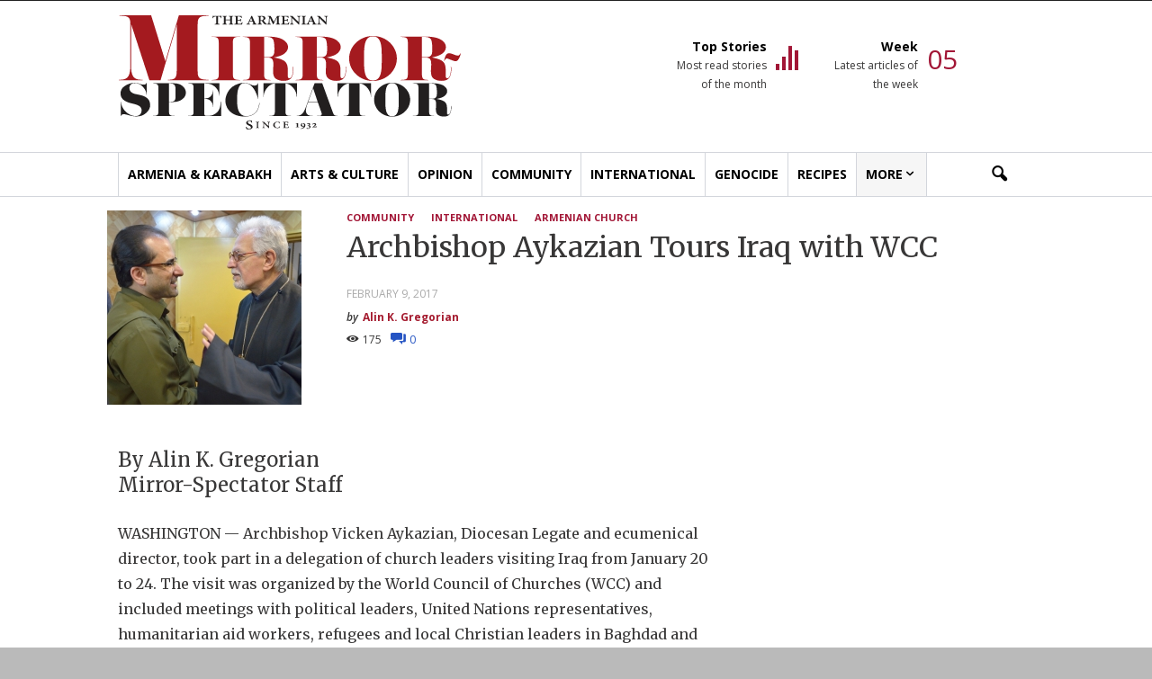

--- FILE ---
content_type: text/html; charset=UTF-8
request_url: https://mirrorspectator.com/2017/02/09/archbishop-aykazian-tours-iraq-with-wcc/
body_size: 28055
content:
<!doctype html >
<!--[if IE 8]>    <html class="ie8" lang="en"> <![endif]-->
<!--[if IE 9]>    <html class="ie9" lang="en"> <![endif]-->
<!--[if gt IE 8]><!--> <html lang="en-US"> <!--<![endif]-->
<head>
    <title>Archbishop Aykazian Tours Iraq with WCC - The Armenian Mirror-Spectator</title>
    <meta charset="UTF-8" />
    <meta name="viewport" content="width=device-width, initial-scale=1.0, maximum-scale=1.0, user-scalable=no">
    <link rel="pingback" href="https://mirrorspectator.com/xmlrpc.php" />
    <meta name='robots' content='index, follow, max-image-preview:large, max-snippet:-1, max-video-preview:-1' />
<meta property="og:image" content="https://mirrorspectator.com/wp-content/uploads/2017/02/Aykazian.jpg" /><meta name="author" content="Alin K. Gregorian">
<link rel="icon" type="image/png" href="http://mirrorspectator.com/wp-content/uploads/2017/08/favicon-16x16.png">
	<!-- This site is optimized with the Yoast SEO plugin v26.8 - https://yoast.com/product/yoast-seo-wordpress/ -->
	<link rel="canonical" href="https://mirrorspectator.com/2017/02/09/archbishop-aykazian-tours-iraq-with-wcc/" />
	<meta property="og:locale" content="en_US" />
	<meta property="og:type" content="article" />
	<meta property="og:title" content="Archbishop Aykazian Tours Iraq with WCC - The Armenian Mirror-Spectator" />
	<meta property="og:description" content="By Alin K. Gregorian Mirror-Spectator Staff WASHINGTON — Archbishop Vicken Aykazian, Diocesan Legate and ecumenical director, took part in a delegation of church leaders visiting Iraq from January 20 to 24. [&hellip;]" />
	<meta property="og:url" content="https://mirrorspectator.com/2017/02/09/archbishop-aykazian-tours-iraq-with-wcc/" />
	<meta property="og:site_name" content="The Armenian Mirror-Spectator" />
	<meta property="article:published_time" content="2017-02-09T16:36:15+00:00" />
	<meta property="article:modified_time" content="2017-03-27T02:00:50+00:00" />
	<meta property="og:image" content="https://mirrorspectator.com/wp-content/uploads/2017/02/Aykazian.jpg" />
	<meta property="og:image:width" content="216" />
	<meta property="og:image:height" content="216" />
	<meta property="og:image:type" content="image/jpeg" />
	<meta name="author" content="Alin K. Gregorian" />
	<meta name="twitter:card" content="summary_large_image" />
	<meta name="twitter:label1" content="Written by" />
	<meta name="twitter:data1" content="Alin K. Gregorian" />
	<meta name="twitter:label2" content="Est. reading time" />
	<meta name="twitter:data2" content="4 minutes" />
	<script type="application/ld+json" class="yoast-schema-graph">{"@context":"https://schema.org","@graph":[{"@type":"Article","@id":"https://mirrorspectator.com/2017/02/09/archbishop-aykazian-tours-iraq-with-wcc/#article","isPartOf":{"@id":"https://mirrorspectator.com/2017/02/09/archbishop-aykazian-tours-iraq-with-wcc/"},"author":{"name":"Alin K. Gregorian","@id":"https://mirrorspectator.com/#/schema/person/6cee702c743c4b5c39235e1c3e3820ed"},"headline":"Archbishop Aykazian Tours Iraq with WCC","datePublished":"2017-02-09T16:36:15+00:00","dateModified":"2017-03-27T02:00:50+00:00","mainEntityOfPage":{"@id":"https://mirrorspectator.com/2017/02/09/archbishop-aykazian-tours-iraq-with-wcc/"},"wordCount":784,"publisher":{"@id":"https://mirrorspectator.com/#organization"},"image":{"@id":"https://mirrorspectator.com/2017/02/09/archbishop-aykazian-tours-iraq-with-wcc/#primaryimage"},"thumbnailUrl":"https://mirrorspectator.com/wp-content/uploads/2017/02/Aykazian.jpg","keywords":["Armenian Church"],"articleSection":["Community","International"],"inLanguage":"en-US"},{"@type":"WebPage","@id":"https://mirrorspectator.com/2017/02/09/archbishop-aykazian-tours-iraq-with-wcc/","url":"https://mirrorspectator.com/2017/02/09/archbishop-aykazian-tours-iraq-with-wcc/","name":"Archbishop Aykazian Tours Iraq with WCC - The Armenian Mirror-Spectator","isPartOf":{"@id":"https://mirrorspectator.com/#website"},"primaryImageOfPage":{"@id":"https://mirrorspectator.com/2017/02/09/archbishop-aykazian-tours-iraq-with-wcc/#primaryimage"},"image":{"@id":"https://mirrorspectator.com/2017/02/09/archbishop-aykazian-tours-iraq-with-wcc/#primaryimage"},"thumbnailUrl":"https://mirrorspectator.com/wp-content/uploads/2017/02/Aykazian.jpg","datePublished":"2017-02-09T16:36:15+00:00","dateModified":"2017-03-27T02:00:50+00:00","breadcrumb":{"@id":"https://mirrorspectator.com/2017/02/09/archbishop-aykazian-tours-iraq-with-wcc/#breadcrumb"},"inLanguage":"en-US","potentialAction":[{"@type":"ReadAction","target":["https://mirrorspectator.com/2017/02/09/archbishop-aykazian-tours-iraq-with-wcc/"]}]},{"@type":"ImageObject","inLanguage":"en-US","@id":"https://mirrorspectator.com/2017/02/09/archbishop-aykazian-tours-iraq-with-wcc/#primaryimage","url":"https://mirrorspectator.com/wp-content/uploads/2017/02/Aykazian.jpg","contentUrl":"https://mirrorspectator.com/wp-content/uploads/2017/02/Aykazian.jpg","width":216,"height":216},{"@type":"BreadcrumbList","@id":"https://mirrorspectator.com/2017/02/09/archbishop-aykazian-tours-iraq-with-wcc/#breadcrumb","itemListElement":[{"@type":"ListItem","position":1,"name":"Home","item":"https://mirrorspectator.com/"},{"@type":"ListItem","position":2,"name":"Archbishop Aykazian Tours Iraq with WCC"}]},{"@type":"WebSite","@id":"https://mirrorspectator.com/#website","url":"https://mirrorspectator.com/","name":"The Armenian Mirror-Spectator","description":"","publisher":{"@id":"https://mirrorspectator.com/#organization"},"potentialAction":[{"@type":"SearchAction","target":{"@type":"EntryPoint","urlTemplate":"https://mirrorspectator.com/?s={search_term_string}"},"query-input":{"@type":"PropertyValueSpecification","valueRequired":true,"valueName":"search_term_string"}}],"inLanguage":"en-US"},{"@type":"Organization","@id":"https://mirrorspectator.com/#organization","name":"Armenian Mirror-Spectator","url":"https://mirrorspectator.com/","logo":{"@type":"ImageObject","inLanguage":"en-US","@id":"https://mirrorspectator.com/#/schema/logo/image/","url":"https://mirrorspectator.com/wp-content/uploads/2017/08/mirror-spectator-logo.jpg","contentUrl":"https://mirrorspectator.com/wp-content/uploads/2017/08/mirror-spectator-logo.jpg","width":381,"height":128,"caption":"Armenian Mirror-Spectator"},"image":{"@id":"https://mirrorspectator.com/#/schema/logo/image/"}},{"@type":"Person","@id":"https://mirrorspectator.com/#/schema/person/6cee702c743c4b5c39235e1c3e3820ed","name":"Alin K. Gregorian","image":{"@type":"ImageObject","inLanguage":"en-US","@id":"https://mirrorspectator.com/#/schema/person/image/","url":"https://mirrorspectator.com/wp-content/uploads/2017/08/Alin-Gregorian-author-96x96.png","contentUrl":"https://mirrorspectator.com/wp-content/uploads/2017/08/Alin-Gregorian-author-96x96.png","caption":"Alin K. Gregorian"},"description":"Editor, Armenian Mirror-Spectator Alin K. Gregorian was born in Iran, and moved to the US with her family immediately before the Islamic Revolution. She received her bachelor’s degree in international relations from Tufts University and her master’s degree in print journalism from Boston University. Before arriving at the Armenian Mirror-Spectator, she worked at several community newspapers, including as editor of the Bedford Minuteman and as assistant editor of the Belmont Citizen-Herald. During her tenure, both newspapers were nominated for and or received awards from the New England Press Association. She is fluent in Armenian and Farsi, and has also studied French and Spanish. She loves to travel, to read novels and solve New York Times crossword puzzles. She has one daughter, Tenny, and a dog, Luna.","url":"https://mirrorspectator.com/author/alin-gregorian/"}]}</script>
	<!-- / Yoast SEO plugin. -->


<link rel='dns-prefetch' href='//www.googletagmanager.com' />
<link rel='dns-prefetch' href='//fonts.googleapis.com' />
<link rel='dns-prefetch' href='//pagead2.googlesyndication.com' />
<link rel="alternate" type="application/rss+xml" title="The Armenian Mirror-Spectator &raquo; Feed" href="https://mirrorspectator.com/feed/" />
<link rel="alternate" type="application/rss+xml" title="The Armenian Mirror-Spectator &raquo; Comments Feed" href="https://mirrorspectator.com/comments/feed/" />
<link rel="alternate" type="text/calendar" title="The Armenian Mirror-Spectator &raquo; iCal Feed" href="https://mirrorspectator.com/events/?ical=1" />
<link rel="alternate" type="application/rss+xml" title="The Armenian Mirror-Spectator &raquo; Archbishop Aykazian Tours Iraq with WCC Comments Feed" href="https://mirrorspectator.com/2017/02/09/archbishop-aykazian-tours-iraq-with-wcc/feed/" />
<link rel="alternate" title="oEmbed (JSON)" type="application/json+oembed" href="https://mirrorspectator.com/wp-json/oembed/1.0/embed?url=https%3A%2F%2Fmirrorspectator.com%2F2017%2F02%2F09%2Farchbishop-aykazian-tours-iraq-with-wcc%2F" />
<link rel="alternate" title="oEmbed (XML)" type="text/xml+oembed" href="https://mirrorspectator.com/wp-json/oembed/1.0/embed?url=https%3A%2F%2Fmirrorspectator.com%2F2017%2F02%2F09%2Farchbishop-aykazian-tours-iraq-with-wcc%2F&#038;format=xml" />
		<!-- This site uses the Google Analytics by MonsterInsights plugin v9.11.1 - Using Analytics tracking - https://www.monsterinsights.com/ -->
							<script src="//www.googletagmanager.com/gtag/js?id=G-ES2G1SQFWD"  data-cfasync="false" data-wpfc-render="false" type="text/javascript" async></script>
			<script data-cfasync="false" data-wpfc-render="false" type="text/javascript">
				var mi_version = '9.11.1';
				var mi_track_user = true;
				var mi_no_track_reason = '';
								var MonsterInsightsDefaultLocations = {"page_location":"https:\/\/mirrorspectator.com\/2017\/02\/09\/archbishop-aykazian-tours-iraq-with-wcc\/"};
								MonsterInsightsDefaultLocations.page_location = window.location.href;
								if ( typeof MonsterInsightsPrivacyGuardFilter === 'function' ) {
					var MonsterInsightsLocations = (typeof MonsterInsightsExcludeQuery === 'object') ? MonsterInsightsPrivacyGuardFilter( MonsterInsightsExcludeQuery ) : MonsterInsightsPrivacyGuardFilter( MonsterInsightsDefaultLocations );
				} else {
					var MonsterInsightsLocations = (typeof MonsterInsightsExcludeQuery === 'object') ? MonsterInsightsExcludeQuery : MonsterInsightsDefaultLocations;
				}

								var disableStrs = [
										'ga-disable-G-ES2G1SQFWD',
									];

				/* Function to detect opted out users */
				function __gtagTrackerIsOptedOut() {
					for (var index = 0; index < disableStrs.length; index++) {
						if (document.cookie.indexOf(disableStrs[index] + '=true') > -1) {
							return true;
						}
					}

					return false;
				}

				/* Disable tracking if the opt-out cookie exists. */
				if (__gtagTrackerIsOptedOut()) {
					for (var index = 0; index < disableStrs.length; index++) {
						window[disableStrs[index]] = true;
					}
				}

				/* Opt-out function */
				function __gtagTrackerOptout() {
					for (var index = 0; index < disableStrs.length; index++) {
						document.cookie = disableStrs[index] + '=true; expires=Thu, 31 Dec 2099 23:59:59 UTC; path=/';
						window[disableStrs[index]] = true;
					}
				}

				if ('undefined' === typeof gaOptout) {
					function gaOptout() {
						__gtagTrackerOptout();
					}
				}
								window.dataLayer = window.dataLayer || [];

				window.MonsterInsightsDualTracker = {
					helpers: {},
					trackers: {},
				};
				if (mi_track_user) {
					function __gtagDataLayer() {
						dataLayer.push(arguments);
					}

					function __gtagTracker(type, name, parameters) {
						if (!parameters) {
							parameters = {};
						}

						if (parameters.send_to) {
							__gtagDataLayer.apply(null, arguments);
							return;
						}

						if (type === 'event') {
														parameters.send_to = monsterinsights_frontend.v4_id;
							var hookName = name;
							if (typeof parameters['event_category'] !== 'undefined') {
								hookName = parameters['event_category'] + ':' + name;
							}

							if (typeof MonsterInsightsDualTracker.trackers[hookName] !== 'undefined') {
								MonsterInsightsDualTracker.trackers[hookName](parameters);
							} else {
								__gtagDataLayer('event', name, parameters);
							}
							
						} else {
							__gtagDataLayer.apply(null, arguments);
						}
					}

					__gtagTracker('js', new Date());
					__gtagTracker('set', {
						'developer_id.dZGIzZG': true,
											});
					if ( MonsterInsightsLocations.page_location ) {
						__gtagTracker('set', MonsterInsightsLocations);
					}
										__gtagTracker('config', 'G-ES2G1SQFWD', {"forceSSL":"true"} );
										window.gtag = __gtagTracker;										(function () {
						/* https://developers.google.com/analytics/devguides/collection/analyticsjs/ */
						/* ga and __gaTracker compatibility shim. */
						var noopfn = function () {
							return null;
						};
						var newtracker = function () {
							return new Tracker();
						};
						var Tracker = function () {
							return null;
						};
						var p = Tracker.prototype;
						p.get = noopfn;
						p.set = noopfn;
						p.send = function () {
							var args = Array.prototype.slice.call(arguments);
							args.unshift('send');
							__gaTracker.apply(null, args);
						};
						var __gaTracker = function () {
							var len = arguments.length;
							if (len === 0) {
								return;
							}
							var f = arguments[len - 1];
							if (typeof f !== 'object' || f === null || typeof f.hitCallback !== 'function') {
								if ('send' === arguments[0]) {
									var hitConverted, hitObject = false, action;
									if ('event' === arguments[1]) {
										if ('undefined' !== typeof arguments[3]) {
											hitObject = {
												'eventAction': arguments[3],
												'eventCategory': arguments[2],
												'eventLabel': arguments[4],
												'value': arguments[5] ? arguments[5] : 1,
											}
										}
									}
									if ('pageview' === arguments[1]) {
										if ('undefined' !== typeof arguments[2]) {
											hitObject = {
												'eventAction': 'page_view',
												'page_path': arguments[2],
											}
										}
									}
									if (typeof arguments[2] === 'object') {
										hitObject = arguments[2];
									}
									if (typeof arguments[5] === 'object') {
										Object.assign(hitObject, arguments[5]);
									}
									if ('undefined' !== typeof arguments[1].hitType) {
										hitObject = arguments[1];
										if ('pageview' === hitObject.hitType) {
											hitObject.eventAction = 'page_view';
										}
									}
									if (hitObject) {
										action = 'timing' === arguments[1].hitType ? 'timing_complete' : hitObject.eventAction;
										hitConverted = mapArgs(hitObject);
										__gtagTracker('event', action, hitConverted);
									}
								}
								return;
							}

							function mapArgs(args) {
								var arg, hit = {};
								var gaMap = {
									'eventCategory': 'event_category',
									'eventAction': 'event_action',
									'eventLabel': 'event_label',
									'eventValue': 'event_value',
									'nonInteraction': 'non_interaction',
									'timingCategory': 'event_category',
									'timingVar': 'name',
									'timingValue': 'value',
									'timingLabel': 'event_label',
									'page': 'page_path',
									'location': 'page_location',
									'title': 'page_title',
									'referrer' : 'page_referrer',
								};
								for (arg in args) {
																		if (!(!args.hasOwnProperty(arg) || !gaMap.hasOwnProperty(arg))) {
										hit[gaMap[arg]] = args[arg];
									} else {
										hit[arg] = args[arg];
									}
								}
								return hit;
							}

							try {
								f.hitCallback();
							} catch (ex) {
							}
						};
						__gaTracker.create = newtracker;
						__gaTracker.getByName = newtracker;
						__gaTracker.getAll = function () {
							return [];
						};
						__gaTracker.remove = noopfn;
						__gaTracker.loaded = true;
						window['__gaTracker'] = __gaTracker;
					})();
									} else {
										console.log("");
					(function () {
						function __gtagTracker() {
							return null;
						}

						window['__gtagTracker'] = __gtagTracker;
						window['gtag'] = __gtagTracker;
					})();
									}
			</script>
							<!-- / Google Analytics by MonsterInsights -->
		<style id='wp-img-auto-sizes-contain-inline-css' type='text/css'>
img:is([sizes=auto i],[sizes^="auto," i]){contain-intrinsic-size:3000px 1500px}
/*# sourceURL=wp-img-auto-sizes-contain-inline-css */
</style>
<link rel='stylesheet' id='tribe-events-pro-mini-calendar-block-styles-css' href='https://mirrorspectator.com/wp-content/plugins/events-calendar-pro/build/css/tribe-events-pro-mini-calendar-block.css?ver=7.7.12' type='text/css' media='all' />
<style id='wp-emoji-styles-inline-css' type='text/css'>

	img.wp-smiley, img.emoji {
		display: inline !important;
		border: none !important;
		box-shadow: none !important;
		height: 1em !important;
		width: 1em !important;
		margin: 0 0.07em !important;
		vertical-align: -0.1em !important;
		background: none !important;
		padding: 0 !important;
	}
/*# sourceURL=wp-emoji-styles-inline-css */
</style>
<link rel='stylesheet' id='wp-block-library-css' href='https://mirrorspectator.com/wp-includes/css/dist/block-library/style.min.css?ver=6.9' type='text/css' media='all' />
<style id='global-styles-inline-css' type='text/css'>
:root{--wp--preset--aspect-ratio--square: 1;--wp--preset--aspect-ratio--4-3: 4/3;--wp--preset--aspect-ratio--3-4: 3/4;--wp--preset--aspect-ratio--3-2: 3/2;--wp--preset--aspect-ratio--2-3: 2/3;--wp--preset--aspect-ratio--16-9: 16/9;--wp--preset--aspect-ratio--9-16: 9/16;--wp--preset--color--black: #000000;--wp--preset--color--cyan-bluish-gray: #abb8c3;--wp--preset--color--white: #ffffff;--wp--preset--color--pale-pink: #f78da7;--wp--preset--color--vivid-red: #cf2e2e;--wp--preset--color--luminous-vivid-orange: #ff6900;--wp--preset--color--luminous-vivid-amber: #fcb900;--wp--preset--color--light-green-cyan: #7bdcb5;--wp--preset--color--vivid-green-cyan: #00d084;--wp--preset--color--pale-cyan-blue: #8ed1fc;--wp--preset--color--vivid-cyan-blue: #0693e3;--wp--preset--color--vivid-purple: #9b51e0;--wp--preset--gradient--vivid-cyan-blue-to-vivid-purple: linear-gradient(135deg,rgb(6,147,227) 0%,rgb(155,81,224) 100%);--wp--preset--gradient--light-green-cyan-to-vivid-green-cyan: linear-gradient(135deg,rgb(122,220,180) 0%,rgb(0,208,130) 100%);--wp--preset--gradient--luminous-vivid-amber-to-luminous-vivid-orange: linear-gradient(135deg,rgb(252,185,0) 0%,rgb(255,105,0) 100%);--wp--preset--gradient--luminous-vivid-orange-to-vivid-red: linear-gradient(135deg,rgb(255,105,0) 0%,rgb(207,46,46) 100%);--wp--preset--gradient--very-light-gray-to-cyan-bluish-gray: linear-gradient(135deg,rgb(238,238,238) 0%,rgb(169,184,195) 100%);--wp--preset--gradient--cool-to-warm-spectrum: linear-gradient(135deg,rgb(74,234,220) 0%,rgb(151,120,209) 20%,rgb(207,42,186) 40%,rgb(238,44,130) 60%,rgb(251,105,98) 80%,rgb(254,248,76) 100%);--wp--preset--gradient--blush-light-purple: linear-gradient(135deg,rgb(255,206,236) 0%,rgb(152,150,240) 100%);--wp--preset--gradient--blush-bordeaux: linear-gradient(135deg,rgb(254,205,165) 0%,rgb(254,45,45) 50%,rgb(107,0,62) 100%);--wp--preset--gradient--luminous-dusk: linear-gradient(135deg,rgb(255,203,112) 0%,rgb(199,81,192) 50%,rgb(65,88,208) 100%);--wp--preset--gradient--pale-ocean: linear-gradient(135deg,rgb(255,245,203) 0%,rgb(182,227,212) 50%,rgb(51,167,181) 100%);--wp--preset--gradient--electric-grass: linear-gradient(135deg,rgb(202,248,128) 0%,rgb(113,206,126) 100%);--wp--preset--gradient--midnight: linear-gradient(135deg,rgb(2,3,129) 0%,rgb(40,116,252) 100%);--wp--preset--font-size--small: 13px;--wp--preset--font-size--medium: 20px;--wp--preset--font-size--large: 36px;--wp--preset--font-size--x-large: 42px;--wp--preset--spacing--20: 0.44rem;--wp--preset--spacing--30: 0.67rem;--wp--preset--spacing--40: 1rem;--wp--preset--spacing--50: 1.5rem;--wp--preset--spacing--60: 2.25rem;--wp--preset--spacing--70: 3.38rem;--wp--preset--spacing--80: 5.06rem;--wp--preset--shadow--natural: 6px 6px 9px rgba(0, 0, 0, 0.2);--wp--preset--shadow--deep: 12px 12px 50px rgba(0, 0, 0, 0.4);--wp--preset--shadow--sharp: 6px 6px 0px rgba(0, 0, 0, 0.2);--wp--preset--shadow--outlined: 6px 6px 0px -3px rgb(255, 255, 255), 6px 6px rgb(0, 0, 0);--wp--preset--shadow--crisp: 6px 6px 0px rgb(0, 0, 0);}:where(.is-layout-flex){gap: 0.5em;}:where(.is-layout-grid){gap: 0.5em;}body .is-layout-flex{display: flex;}.is-layout-flex{flex-wrap: wrap;align-items: center;}.is-layout-flex > :is(*, div){margin: 0;}body .is-layout-grid{display: grid;}.is-layout-grid > :is(*, div){margin: 0;}:where(.wp-block-columns.is-layout-flex){gap: 2em;}:where(.wp-block-columns.is-layout-grid){gap: 2em;}:where(.wp-block-post-template.is-layout-flex){gap: 1.25em;}:where(.wp-block-post-template.is-layout-grid){gap: 1.25em;}.has-black-color{color: var(--wp--preset--color--black) !important;}.has-cyan-bluish-gray-color{color: var(--wp--preset--color--cyan-bluish-gray) !important;}.has-white-color{color: var(--wp--preset--color--white) !important;}.has-pale-pink-color{color: var(--wp--preset--color--pale-pink) !important;}.has-vivid-red-color{color: var(--wp--preset--color--vivid-red) !important;}.has-luminous-vivid-orange-color{color: var(--wp--preset--color--luminous-vivid-orange) !important;}.has-luminous-vivid-amber-color{color: var(--wp--preset--color--luminous-vivid-amber) !important;}.has-light-green-cyan-color{color: var(--wp--preset--color--light-green-cyan) !important;}.has-vivid-green-cyan-color{color: var(--wp--preset--color--vivid-green-cyan) !important;}.has-pale-cyan-blue-color{color: var(--wp--preset--color--pale-cyan-blue) !important;}.has-vivid-cyan-blue-color{color: var(--wp--preset--color--vivid-cyan-blue) !important;}.has-vivid-purple-color{color: var(--wp--preset--color--vivid-purple) !important;}.has-black-background-color{background-color: var(--wp--preset--color--black) !important;}.has-cyan-bluish-gray-background-color{background-color: var(--wp--preset--color--cyan-bluish-gray) !important;}.has-white-background-color{background-color: var(--wp--preset--color--white) !important;}.has-pale-pink-background-color{background-color: var(--wp--preset--color--pale-pink) !important;}.has-vivid-red-background-color{background-color: var(--wp--preset--color--vivid-red) !important;}.has-luminous-vivid-orange-background-color{background-color: var(--wp--preset--color--luminous-vivid-orange) !important;}.has-luminous-vivid-amber-background-color{background-color: var(--wp--preset--color--luminous-vivid-amber) !important;}.has-light-green-cyan-background-color{background-color: var(--wp--preset--color--light-green-cyan) !important;}.has-vivid-green-cyan-background-color{background-color: var(--wp--preset--color--vivid-green-cyan) !important;}.has-pale-cyan-blue-background-color{background-color: var(--wp--preset--color--pale-cyan-blue) !important;}.has-vivid-cyan-blue-background-color{background-color: var(--wp--preset--color--vivid-cyan-blue) !important;}.has-vivid-purple-background-color{background-color: var(--wp--preset--color--vivid-purple) !important;}.has-black-border-color{border-color: var(--wp--preset--color--black) !important;}.has-cyan-bluish-gray-border-color{border-color: var(--wp--preset--color--cyan-bluish-gray) !important;}.has-white-border-color{border-color: var(--wp--preset--color--white) !important;}.has-pale-pink-border-color{border-color: var(--wp--preset--color--pale-pink) !important;}.has-vivid-red-border-color{border-color: var(--wp--preset--color--vivid-red) !important;}.has-luminous-vivid-orange-border-color{border-color: var(--wp--preset--color--luminous-vivid-orange) !important;}.has-luminous-vivid-amber-border-color{border-color: var(--wp--preset--color--luminous-vivid-amber) !important;}.has-light-green-cyan-border-color{border-color: var(--wp--preset--color--light-green-cyan) !important;}.has-vivid-green-cyan-border-color{border-color: var(--wp--preset--color--vivid-green-cyan) !important;}.has-pale-cyan-blue-border-color{border-color: var(--wp--preset--color--pale-cyan-blue) !important;}.has-vivid-cyan-blue-border-color{border-color: var(--wp--preset--color--vivid-cyan-blue) !important;}.has-vivid-purple-border-color{border-color: var(--wp--preset--color--vivid-purple) !important;}.has-vivid-cyan-blue-to-vivid-purple-gradient-background{background: var(--wp--preset--gradient--vivid-cyan-blue-to-vivid-purple) !important;}.has-light-green-cyan-to-vivid-green-cyan-gradient-background{background: var(--wp--preset--gradient--light-green-cyan-to-vivid-green-cyan) !important;}.has-luminous-vivid-amber-to-luminous-vivid-orange-gradient-background{background: var(--wp--preset--gradient--luminous-vivid-amber-to-luminous-vivid-orange) !important;}.has-luminous-vivid-orange-to-vivid-red-gradient-background{background: var(--wp--preset--gradient--luminous-vivid-orange-to-vivid-red) !important;}.has-very-light-gray-to-cyan-bluish-gray-gradient-background{background: var(--wp--preset--gradient--very-light-gray-to-cyan-bluish-gray) !important;}.has-cool-to-warm-spectrum-gradient-background{background: var(--wp--preset--gradient--cool-to-warm-spectrum) !important;}.has-blush-light-purple-gradient-background{background: var(--wp--preset--gradient--blush-light-purple) !important;}.has-blush-bordeaux-gradient-background{background: var(--wp--preset--gradient--blush-bordeaux) !important;}.has-luminous-dusk-gradient-background{background: var(--wp--preset--gradient--luminous-dusk) !important;}.has-pale-ocean-gradient-background{background: var(--wp--preset--gradient--pale-ocean) !important;}.has-electric-grass-gradient-background{background: var(--wp--preset--gradient--electric-grass) !important;}.has-midnight-gradient-background{background: var(--wp--preset--gradient--midnight) !important;}.has-small-font-size{font-size: var(--wp--preset--font-size--small) !important;}.has-medium-font-size{font-size: var(--wp--preset--font-size--medium) !important;}.has-large-font-size{font-size: var(--wp--preset--font-size--large) !important;}.has-x-large-font-size{font-size: var(--wp--preset--font-size--x-large) !important;}
/*# sourceURL=global-styles-inline-css */
</style>

<style id='classic-theme-styles-inline-css' type='text/css'>
/*! This file is auto-generated */
.wp-block-button__link{color:#fff;background-color:#32373c;border-radius:9999px;box-shadow:none;text-decoration:none;padding:calc(.667em + 2px) calc(1.333em + 2px);font-size:1.125em}.wp-block-file__button{background:#32373c;color:#fff;text-decoration:none}
/*# sourceURL=/wp-includes/css/classic-themes.min.css */
</style>
<link rel='stylesheet' id='google_font_open_sans-css' href='https://fonts.googleapis.com/css?family=Open+Sans%3A300italic%2C400italic%2C600italic%2C400%2C600%2C700&#038;ver=6.9' type='text/css' media='all' />
<link rel='stylesheet' id='google_font_roboto-css' href='https://fonts.googleapis.com/css?family=Roboto%3A500%2C400italic%2C700%2C900%2C500italic%2C400%2C300&#038;ver=6.9' type='text/css' media='all' />
<link rel='stylesheet' id='__EPYT__style-css' href='https://mirrorspectator.com/wp-content/plugins/youtube-embed-plus/styles/ytprefs.min.css?ver=14.2.4' type='text/css' media='all' />
<style id='__EPYT__style-inline-css' type='text/css'>

                .epyt-gallery-thumb {
                        width: 33.333%;
                }
                
/*# sourceURL=__EPYT__style-inline-css */
</style>
<link rel='stylesheet' id='js_composer_front-css' href='https://mirrorspectator.com/wp-content/plugins/js_composer/assets/css/js_composer.min.css?ver=4.12.1' type='text/css' media='all' />
<link rel='stylesheet' id='td-theme-css' href='https://mirrorspectator.com/wp-content/themes/Newspaper/style.css?ver=7.5c' type='text/css' media='all' />
<link rel='stylesheet' id='td-theme-child-css' href='https://mirrorspectator.com/wp-content/themes/armenian-mirror-spectator/style.css?ver=7.5c' type='text/css' media='all' />
<link rel='stylesheet' id='Merriweather-font-css' href='https://fonts.googleapis.com/css?family=Merriweather&#038;ver=6.9' type='text/css' media='all' />
<script type="text/javascript" src="https://mirrorspectator.com/wp-content/plugins/google-analytics-for-wordpress/assets/js/frontend-gtag.min.js?ver=9.11.1" id="monsterinsights-frontend-script-js" async="async" data-wp-strategy="async"></script>
<script data-cfasync="false" data-wpfc-render="false" type="text/javascript" id='monsterinsights-frontend-script-js-extra'>/* <![CDATA[ */
var monsterinsights_frontend = {"js_events_tracking":"true","download_extensions":"doc,pdf,ppt,zip,xls,docx,pptx,xlsx","inbound_paths":"[]","home_url":"https:\/\/mirrorspectator.com","hash_tracking":"false","v4_id":"G-ES2G1SQFWD"};/* ]]> */
</script>
<script type="text/javascript" src="https://mirrorspectator.com/wp-includes/js/jquery/jquery.min.js?ver=3.7.1" id="jquery-core-js"></script>
<script type="text/javascript" src="https://mirrorspectator.com/wp-includes/js/jquery/jquery-migrate.min.js?ver=3.4.1" id="jquery-migrate-js"></script>

<!-- Google tag (gtag.js) snippet added by Site Kit -->
<!-- Google Analytics snippet added by Site Kit -->
<script type="text/javascript" src="https://www.googletagmanager.com/gtag/js?id=GT-5TQVQS9B" id="google_gtagjs-js" async></script>
<script type="text/javascript" id="google_gtagjs-js-after">
/* <![CDATA[ */
window.dataLayer = window.dataLayer || [];function gtag(){dataLayer.push(arguments);}
gtag("set","linker",{"domains":["mirrorspectator.com"]});
gtag("js", new Date());
gtag("set", "developer_id.dZTNiMT", true);
gtag("config", "GT-5TQVQS9B");
 window._googlesitekit = window._googlesitekit || {}; window._googlesitekit.throttledEvents = []; window._googlesitekit.gtagEvent = (name, data) => { var key = JSON.stringify( { name, data } ); if ( !! window._googlesitekit.throttledEvents[ key ] ) { return; } window._googlesitekit.throttledEvents[ key ] = true; setTimeout( () => { delete window._googlesitekit.throttledEvents[ key ]; }, 5 ); gtag( "event", name, { ...data, event_source: "site-kit" } ); }; 
//# sourceURL=google_gtagjs-js-after
/* ]]> */
</script>
<script type="text/javascript" id="__ytprefs__-js-extra">
/* <![CDATA[ */
var _EPYT_ = {"ajaxurl":"https://mirrorspectator.com/wp-admin/admin-ajax.php","security":"7af0c782e3","gallery_scrolloffset":"20","eppathtoscripts":"https://mirrorspectator.com/wp-content/plugins/youtube-embed-plus/scripts/","eppath":"https://mirrorspectator.com/wp-content/plugins/youtube-embed-plus/","epresponsiveselector":"[]","epdovol":"1","version":"14.2.4","evselector":"iframe.__youtube_prefs__[src], iframe[src*=\"youtube.com/embed/\"], iframe[src*=\"youtube-nocookie.com/embed/\"]","ajax_compat":"","maxres_facade":"eager","ytapi_load":"light","pause_others":"","stopMobileBuffer":"1","facade_mode":"","not_live_on_channel":""};
//# sourceURL=__ytprefs__-js-extra
/* ]]> */
</script>
<script type="text/javascript" src="https://mirrorspectator.com/wp-content/plugins/youtube-embed-plus/scripts/ytprefs.min.js?ver=14.2.4" id="__ytprefs__-js"></script>
<link rel="https://api.w.org/" href="https://mirrorspectator.com/wp-json/" /><link rel="alternate" title="JSON" type="application/json" href="https://mirrorspectator.com/wp-json/wp/v2/posts/19460" /><link rel="EditURI" type="application/rsd+xml" title="RSD" href="https://mirrorspectator.com/xmlrpc.php?rsd" />
<link rel='shortlink' href='https://mirrorspectator.com/?p=19460' />

<!-- This site is using AdRotate v4.7 Professional to display their advertisements - https://ajdg.solutions/products/adrotate-for-wordpress/ -->
<!-- AdRotate CSS -->
<style type="text/css" media="screen">
	.g { margin:0px; padding:0px; overflow:hidden; line-height:1; zoom:1; }
	.g img { height:auto; }
	.g-col { position:relative; float:left; }
	.g-col:first-child { margin-left: 0; }
	.g-col:last-child { margin-right: 0; }
	.g-3 {  margin: 0 auto; }
	@media only screen and (max-width: 480px) {
		.g-col, .g-dyn, .g-single { width:100%; margin-left:0; margin-right:0; }
	}
</style>
<!-- /AdRotate CSS -->

<meta name="generator" content="Site Kit by Google 1.170.0" /><meta name="tec-api-version" content="v1"><meta name="tec-api-origin" content="https://mirrorspectator.com"><link rel="alternate" href="https://mirrorspectator.com/wp-json/tribe/events/v1/" /><!--[if lt IE 9]><script src="https://html5shim.googlecode.com/svn/trunk/html5.js"></script><![endif]-->
    
<!-- Google AdSense meta tags added by Site Kit -->
<meta name="google-adsense-platform-account" content="ca-host-pub-2644536267352236">
<meta name="google-adsense-platform-domain" content="sitekit.withgoogle.com">
<!-- End Google AdSense meta tags added by Site Kit -->
<meta name="generator" content="Powered by Visual Composer - drag and drop page builder for WordPress."/>
<!--[if lte IE 9]><link rel="stylesheet" type="text/css" href="https://mirrorspectator.com/wp-content/plugins/js_composer/assets/css/vc_lte_ie9.min.css" media="screen"><![endif]--><!--[if IE  8]><link rel="stylesheet" type="text/css" href="https://mirrorspectator.com/wp-content/plugins/js_composer/assets/css/vc-ie8.min.css" media="screen"><![endif]-->      <meta name="onesignal" content="wordpress-plugin"/>
            <script>

      window.OneSignalDeferred = window.OneSignalDeferred || [];

      OneSignalDeferred.push(function(OneSignal) {
        var oneSignal_options = {};
        window._oneSignalInitOptions = oneSignal_options;

        oneSignal_options['serviceWorkerParam'] = { scope: '/' };
oneSignal_options['serviceWorkerPath'] = 'OneSignalSDKWorker.js.php';

        OneSignal.Notifications.setDefaultUrl("https://mirrorspectator.com");

        oneSignal_options['wordpress'] = true;
oneSignal_options['appId'] = '694ba6b8-1918-474c-878d-ddada7beabde';
oneSignal_options['allowLocalhostAsSecureOrigin'] = true;
oneSignal_options['welcomeNotification'] = { };
oneSignal_options['welcomeNotification']['title'] = "";
oneSignal_options['welcomeNotification']['message'] = "";
oneSignal_options['path'] = "https://mirrorspectator.com/wp-content/plugins/onesignal-free-web-push-notifications/sdk_files/";
oneSignal_options['safari_web_id'] = "web.onesignal.auto.3e92607c-8739-4c7c-a9d2-0fad99546ed2";
oneSignal_options['persistNotification'] = false;
oneSignal_options['promptOptions'] = { };
oneSignal_options['notifyButton'] = { };
oneSignal_options['notifyButton']['enable'] = true;
oneSignal_options['notifyButton']['position'] = 'bottom-left';
oneSignal_options['notifyButton']['theme'] = 'inverse';
oneSignal_options['notifyButton']['size'] = 'large';
oneSignal_options['notifyButton']['showCredit'] = true;
oneSignal_options['notifyButton']['text'] = {};
              OneSignal.init(window._oneSignalInitOptions);
              OneSignal.Slidedown.promptPush()      });

      function documentInitOneSignal() {
        var oneSignal_elements = document.getElementsByClassName("OneSignal-prompt");

        var oneSignalLinkClickHandler = function(event) { OneSignal.Notifications.requestPermission(); event.preventDefault(); };        for(var i = 0; i < oneSignal_elements.length; i++)
          oneSignal_elements[i].addEventListener('click', oneSignalLinkClickHandler, false);
      }

      if (document.readyState === 'complete') {
           documentInitOneSignal();
      }
      else {
           window.addEventListener("load", function(event){
               documentInitOneSignal();
          });
      }
    </script>

<!-- Google AdSense snippet added by Site Kit -->
<script type="text/javascript" async="async" src="https://pagead2.googlesyndication.com/pagead/js/adsbygoogle.js?client=ca-pub-7820567201436444&amp;host=ca-host-pub-2644536267352236" crossorigin="anonymous"></script>

<!-- End Google AdSense snippet added by Site Kit -->

<!-- JS generated by theme -->

<script>
    
    

	    var tdBlocksArray = []; //here we store all the items for the current page

	    //td_block class - each ajax block uses a object of this class for requests
	    function tdBlock() {
		    this.id = '';
		    this.block_type = 1; //block type id (1-234 etc)
		    this.atts = '';
		    this.td_column_number = '';
		    this.td_current_page = 1; //
		    this.post_count = 0; //from wp
		    this.found_posts = 0; //from wp
		    this.max_num_pages = 0; //from wp
		    this.td_filter_value = ''; //current live filter value
		    this.is_ajax_running = false;
		    this.td_user_action = ''; // load more or infinite loader (used by the animation)
		    this.header_color = '';
		    this.ajax_pagination_infinite_stop = ''; //show load more at page x
	    }


        // td_js_generator - mini detector
        (function(){
            var htmlTag = document.getElementsByTagName("html")[0];

            if ( navigator.userAgent.indexOf("MSIE 10.0") > -1 ) {
                htmlTag.className += ' ie10';
            }

            if ( !!navigator.userAgent.match(/Trident.*rv\:11\./) ) {
                htmlTag.className += ' ie11';
            }

            if ( /(iPad|iPhone|iPod)/g.test(navigator.userAgent) ) {
                htmlTag.className += ' td-md-is-ios';
            }

            var user_agent = navigator.userAgent.toLowerCase();
            if ( user_agent.indexOf("android") > -1 ) {
                htmlTag.className += ' td-md-is-android';
            }

            if ( -1 !== navigator.userAgent.indexOf('Mac OS X')  ) {
                htmlTag.className += ' td-md-is-os-x';
            }

            if ( /chrom(e|ium)/.test(navigator.userAgent.toLowerCase()) ) {
               htmlTag.className += ' td-md-is-chrome';
            }

            if ( -1 !== navigator.userAgent.indexOf('Firefox') ) {
                htmlTag.className += ' td-md-is-firefox';
            }

            if ( -1 !== navigator.userAgent.indexOf('Safari') && -1 === navigator.userAgent.indexOf('Chrome') ) {
                htmlTag.className += ' td-md-is-safari';
            }

            if( -1 !== navigator.userAgent.indexOf('IEMobile') ){
                htmlTag.className += ' td-md-is-iemobile';
            }

        })();




        var tdLocalCache = {};

        ( function () {
            "use strict";

            tdLocalCache = {
                data: {},
                remove: function (resource_id) {
                    delete tdLocalCache.data[resource_id];
                },
                exist: function (resource_id) {
                    return tdLocalCache.data.hasOwnProperty(resource_id) && tdLocalCache.data[resource_id] !== null;
                },
                get: function (resource_id) {
                    return tdLocalCache.data[resource_id];
                },
                set: function (resource_id, cachedData) {
                    tdLocalCache.remove(resource_id);
                    tdLocalCache.data[resource_id] = cachedData;
                }
            };
        })();

    
    
var td_viewport_interval_list=[{"limitBottom":767,"sidebarWidth":228},{"limitBottom":1018,"sidebarWidth":300},{"limitBottom":1140,"sidebarWidth":324}];
var td_animation_stack_effect="type0";
var tds_animation_stack=true;
var td_animation_stack_specific_selectors=".entry-thumb, img";
var td_animation_stack_general_selectors=".td-animation-stack img, .post img";
var td_ajax_url="https:\/\/mirrorspectator.com\/wp-admin\/admin-ajax.php?td_theme_name=Newspaper&v=7.5";
var td_get_template_directory_uri="https:\/\/mirrorspectator.com\/wp-content\/themes\/Newspaper";
var tds_snap_menu="smart_snap_always";
var tds_logo_on_sticky="";
var tds_header_style="";
var td_please_wait="Please wait...";
var td_email_user_pass_incorrect="User or password incorrect!";
var td_email_user_incorrect="Email or username incorrect!";
var td_email_incorrect="Email incorrect!";
var tds_more_articles_on_post_enable="";
var tds_more_articles_on_post_time_to_wait="";
var tds_more_articles_on_post_pages_distance_from_top=0;
var tds_theme_color_site_wide="#a21636";
var tds_smart_sidebar="";
var tdThemeName="Newspaper";
var td_magnific_popup_translation_tPrev="Previous (Left arrow key)";
var td_magnific_popup_translation_tNext="Next (Right arrow key)";
var td_magnific_popup_translation_tCounter="%curr% of %total%";
var td_magnific_popup_translation_ajax_tError="The content from %url% could not be loaded.";
var td_magnific_popup_translation_image_tError="The image #%curr% could not be loaded.";
var td_ad_background_click_link="";
var td_ad_background_click_target="";
</script>


<!-- Header style compiled by theme -->

<style>
    

body {
	background-color:#ffffff;
}
.td-header-wrap .black-menu .sf-menu > .current-menu-item > a,
    .td-header-wrap .black-menu .sf-menu > .current-menu-ancestor > a,
    .td-header-wrap .black-menu .sf-menu > .current-category-ancestor > a,
    .td-header-wrap .black-menu .sf-menu > li > a:hover,
    .td-header-wrap .black-menu .sf-menu > .sfHover > a,
    .td-header-style-12 .td-header-menu-wrap-full,
    .sf-menu > .current-menu-item > a:after,
    .sf-menu > .current-menu-ancestor > a:after,
    .sf-menu > .current-category-ancestor > a:after,
    .sf-menu > li:hover > a:after,
    .sf-menu > .sfHover > a:after,
    .sf-menu ul .td-menu-item > a:hover,
    .sf-menu ul .sfHover > a,
    .sf-menu ul .current-menu-ancestor > a,
    .sf-menu ul .current-category-ancestor > a,
    .sf-menu ul .current-menu-item > a,
    .td-header-style-12 .td-affix,
    .header-search-wrap .td-drop-down-search:after,
    .header-search-wrap .td-drop-down-search .btn:hover,
    input[type=submit]:hover,
    .td-read-more a,
    .td-post-category:hover,
    .td-grid-style-1.td-hover-1 .td-big-grid-post:hover .td-post-category,
    .td-grid-style-5.td-hover-1 .td-big-grid-post:hover .td-post-category,
    .td_top_authors .td-active .td-author-post-count,
    .td_top_authors .td-active .td-author-comments-count,
    .td_top_authors .td_mod_wrap:hover .td-author-post-count,
    .td_top_authors .td_mod_wrap:hover .td-author-comments-count,
    .td-404-sub-sub-title a:hover,
    .td-search-form-widget .wpb_button:hover,
    .td-rating-bar-wrap div,
    .td_category_template_3 .td-current-sub-category,
    .dropcap,
    .td_wrapper_video_playlist .td_video_controls_playlist_wrapper,
    .wpb_default,
    .wpb_default:hover,
    .td-left-smart-list:hover,
    .td-right-smart-list:hover,
    .woocommerce-checkout .woocommerce input.button:hover,
    .woocommerce-page .woocommerce a.button:hover,
    .woocommerce-account div.woocommerce .button:hover,
    #bbpress-forums button:hover,
    .bbp_widget_login .button:hover,
    .td-footer-wrapper .td-post-category,
    .td-footer-wrapper .widget_product_search input[type="submit"]:hover,
    .woocommerce .product a.button:hover,
    .woocommerce .product #respond input#submit:hover,
    .woocommerce .checkout input#place_order:hover,
    .woocommerce .woocommerce.widget .button:hover,
    .single-product .product .summary .cart .button:hover,
    .woocommerce-cart .woocommerce table.cart .button:hover,
    .woocommerce-cart .woocommerce .shipping-calculator-form .button:hover,
    .td-next-prev-wrap a:hover,
    .td-load-more-wrap a:hover,
    .td-post-small-box a:hover,
    .page-nav .current,
    .page-nav:first-child > div,
    .td_category_template_8 .td-category-header .td-category a.td-current-sub-category,
    .td_category_template_4 .td-category-siblings .td-category a:hover,
    #bbpress-forums .bbp-pagination .current,
    #bbpress-forums #bbp-single-user-details #bbp-user-navigation li.current a,
    .td-theme-slider:hover .slide-meta-cat a,
    a.vc_btn-black:hover,
    .td-trending-now-wrapper:hover .td-trending-now-title,
    .td-scroll-up,
    .td-smart-list-button:hover,
    .td-weather-information:before,
    .td-weather-week:before,
    .td_block_exchange .td-exchange-header:before,
    .td_block_big_grid_9.td-grid-style-1 .td-post-category,
    .td_block_big_grid_9.td-grid-style-5 .td-post-category,
    .td-grid-style-6.td-hover-1 .td-module-thumb:after {
        background-color: #a21636;
    }

    .woocommerce .woocommerce-message .button:hover,
    .woocommerce .woocommerce-error .button:hover,
    .woocommerce .woocommerce-info .button:hover {
        background-color: #a21636 !important;
    }

    .woocommerce .product .onsale,
    .woocommerce.widget .ui-slider .ui-slider-handle {
        background: none #a21636;
    }

    .woocommerce.widget.widget_layered_nav_filters ul li a {
        background: none repeat scroll 0 0 #a21636 !important;
    }

    a,
    cite a:hover,
    .td_mega_menu_sub_cats .cur-sub-cat,
    .td-mega-span h3 a:hover,
    .td_mod_mega_menu:hover .entry-title a,
    .header-search-wrap .result-msg a:hover,
    .top-header-menu li a:hover,
    .top-header-menu .current-menu-item > a,
    .top-header-menu .current-menu-ancestor > a,
    .top-header-menu .current-category-ancestor > a,
    .td-social-icon-wrap > a:hover,
    .td-header-sp-top-widget .td-social-icon-wrap a:hover,
    .td-page-content blockquote p,
    .td-post-content blockquote p,
    .mce-content-body blockquote p,
    .comment-content blockquote p,
    .wpb_text_column blockquote p,
    .td_block_text_with_title blockquote p,
    .td_module_wrap:hover .entry-title a,
    .td-subcat-filter .td-subcat-list a:hover,
    .td-subcat-filter .td-subcat-dropdown a:hover,
    .td_quote_on_blocks,
    .dropcap2,
    .dropcap3,
    .td_top_authors .td-active .td-authors-name a,
    .td_top_authors .td_mod_wrap:hover .td-authors-name a,
    .td-post-next-prev-content a:hover,
    .author-box-wrap .td-author-social a:hover,
    .td-author-name a:hover,
    .td-author-url a:hover,
    .td_mod_related_posts:hover h3 > a,
    .td-post-template-11 .td-related-title .td-related-left:hover,
    .td-post-template-11 .td-related-title .td-related-right:hover,
    .td-post-template-11 .td-related-title .td-cur-simple-item,
    .td-post-template-11 .td_block_related_posts .td-next-prev-wrap a:hover,
    .comment-reply-link:hover,
    .logged-in-as a:hover,
    #cancel-comment-reply-link:hover,
    .td-search-query,
    .td-category-header .td-pulldown-category-filter-link:hover,
    .td-category-siblings .td-subcat-dropdown a:hover,
    .td-category-siblings .td-subcat-dropdown a.td-current-sub-category,
    .widget a:hover,
    .widget_calendar tfoot a:hover,
    .woocommerce a.added_to_cart:hover,
    #bbpress-forums li.bbp-header .bbp-reply-content span a:hover,
    #bbpress-forums .bbp-forum-freshness a:hover,
    #bbpress-forums .bbp-topic-freshness a:hover,
    #bbpress-forums .bbp-forums-list li a:hover,
    #bbpress-forums .bbp-forum-title:hover,
    #bbpress-forums .bbp-topic-permalink:hover,
    #bbpress-forums .bbp-topic-started-by a:hover,
    #bbpress-forums .bbp-topic-started-in a:hover,
    #bbpress-forums .bbp-body .super-sticky li.bbp-topic-title .bbp-topic-permalink,
    #bbpress-forums .bbp-body .sticky li.bbp-topic-title .bbp-topic-permalink,
    .widget_display_replies .bbp-author-name,
    .widget_display_topics .bbp-author-name,
    .footer-text-wrap .footer-email-wrap a,
    .td-subfooter-menu li a:hover,
    .footer-social-wrap a:hover,
    a.vc_btn-black:hover,
    .td-smart-list-dropdown-wrap .td-smart-list-button:hover,
    .td_module_17 .td-read-more a:hover,
    .td_module_18 .td-read-more a:hover,
    .td_module_19 .td-post-author-name a:hover,
    .td-instagram-user a {
        color: #a21636;
    }

    a.vc_btn-black.vc_btn_square_outlined:hover,
    a.vc_btn-black.vc_btn_outlined:hover,
    .td-mega-menu-page .wpb_content_element ul li a:hover {
        color: #a21636 !important;
    }

    .td-next-prev-wrap a:hover,
    .td-load-more-wrap a:hover,
    .td-post-small-box a:hover,
    .page-nav .current,
    .page-nav:first-child > div,
    .td_category_template_8 .td-category-header .td-category a.td-current-sub-category,
    .td_category_template_4 .td-category-siblings .td-category a:hover,
    #bbpress-forums .bbp-pagination .current,
    .post .td_quote_box,
    .page .td_quote_box,
    a.vc_btn-black:hover {
        border-color: #a21636;
    }

    .td_wrapper_video_playlist .td_video_currently_playing:after {
        border-color: #a21636 !important;
    }

    .header-search-wrap .td-drop-down-search:before {
        border-color: transparent transparent #a21636 transparent;
    }

    .block-title > span,
    .block-title > a,
    .block-title > label,
    .widgettitle,
    .widgettitle:after,
    .td-trending-now-title,
    .td-trending-now-wrapper:hover .td-trending-now-title,
    .wpb_tabs li.ui-tabs-active a,
    .wpb_tabs li:hover a,
    .vc_tta-container .vc_tta-color-grey.vc_tta-tabs-position-top.vc_tta-style-classic .vc_tta-tabs-container .vc_tta-tab.vc_active > a,
    .vc_tta-container .vc_tta-color-grey.vc_tta-tabs-position-top.vc_tta-style-classic .vc_tta-tabs-container .vc_tta-tab:hover > a,
    .td-related-title .td-cur-simple-item,
    .woocommerce .product .products h2,
    .td-subcat-filter .td-subcat-dropdown:hover .td-subcat-more {
    	background-color: #a21636;
    }

    .woocommerce div.product .woocommerce-tabs ul.tabs li.active {
    	background-color: #a21636 !important;
    }

    .block-title,
    .td-related-title,
    .wpb_tabs .wpb_tabs_nav,
    .vc_tta-container .vc_tta-color-grey.vc_tta-tabs-position-top.vc_tta-style-classic .vc_tta-tabs-container,
    .woocommerce div.product .woocommerce-tabs ul.tabs:before {
        border-color: #a21636;
    }
    .td_block_wrap .td-subcat-item .td-cur-simple-item {
	    color: #a21636;
	}


    
    .td-grid-style-4 .entry-title
    {
        background-color: rgba(162, 22, 54, 0.7);
    }

    
    .block-title > span,
    .block-title > span > a,
    .block-title > a,
    .block-title > label,
    .widgettitle,
    .widgettitle:after,
    .td-trending-now-title,
    .td-trending-now-wrapper:hover .td-trending-now-title,
    .wpb_tabs li.ui-tabs-active a,
    .wpb_tabs li:hover a,
    .vc_tta-container .vc_tta-color-grey.vc_tta-tabs-position-top.vc_tta-style-classic .vc_tta-tabs-container .vc_tta-tab.vc_active > a,
    .vc_tta-container .vc_tta-color-grey.vc_tta-tabs-position-top.vc_tta-style-classic .vc_tta-tabs-container .vc_tta-tab:hover > a,
    .td-related-title .td-cur-simple-item,
    .woocommerce .product .products h2,
    .td-subcat-filter .td-subcat-dropdown:hover .td-subcat-more,
    .td-weather-information:before,
    .td-weather-week:before,
    .td_block_exchange .td-exchange-header:before {
        background-color: #ffffff;
    }

    .woocommerce div.product .woocommerce-tabs ul.tabs li.active {
    	background-color: #ffffff !important;
    }

    .block-title,
    .td-related-title,
    .wpb_tabs .wpb_tabs_nav,
    .vc_tta-container .vc_tta-color-grey.vc_tta-tabs-position-top.vc_tta-style-classic .vc_tta-tabs-container,
    .woocommerce div.product .woocommerce-tabs ul.tabs:before {
        border-color: #ffffff;
    }

    
    .block-title > span,
    .block-title > span > a,
    .widget_rss .block-title .rsswidget,
    .block-title > a,
    .widgettitle,
    .widgettitle > a,
    .td-trending-now-title,
    .wpb_tabs li.ui-tabs-active a,
    .wpb_tabs li:hover a,
    .vc_tta-container .vc_tta-color-grey.vc_tta-tabs-position-top.vc_tta-style-classic .vc_tta-tabs-container .vc_tta-tab.vc_active > a,
    .vc_tta-container .vc_tta-color-grey.vc_tta-tabs-position-top.vc_tta-style-classic .vc_tta-tabs-container .vc_tta-tab:hover > a,
    .td-related-title .td-cur-simple-item,
    .woocommerce div.product .woocommerce-tabs ul.tabs li.active,
    .woocommerce .product .products h2 {
    	color: #000000;
    }


    
    .sf-menu ul .td-menu-item > a:hover,
    .sf-menu ul .sfHover > a,
    .sf-menu ul .current-menu-ancestor > a,
    .sf-menu ul .current-category-ancestor > a,
    .sf-menu ul .current-menu-item > a,
    .sf-menu > .current-menu-item > a:after,
    .sf-menu > .current-menu-ancestor > a:after,
    .sf-menu > .current-category-ancestor > a:after,
    .sf-menu > li:hover > a:after,
    .sf-menu > .sfHover > a:after,
    .td_block_mega_menu .td-next-prev-wrap a:hover,
    .td-mega-span .td-post-category:hover,
    .td-header-wrap .black-menu .sf-menu > li > a:hover,
    .td-header-wrap .black-menu .sf-menu > .current-menu-ancestor > a,
    .td-header-wrap .black-menu .sf-menu > .sfHover > a,
    .header-search-wrap .td-drop-down-search:after,
    .header-search-wrap .td-drop-down-search .btn:hover,
    .td-header-wrap .black-menu .sf-menu > .current-menu-item > a,
    .td-header-wrap .black-menu .sf-menu > .current-menu-ancestor > a,
    .td-header-wrap .black-menu .sf-menu > .current-category-ancestor > a {
        background-color: #a21636;
    }


    .td_block_mega_menu .td-next-prev-wrap a:hover {
        border-color: #a21636;
    }

    .header-search-wrap .td-drop-down-search:before {
        border-color: transparent transparent #a21636 transparent;
    }

    .td_mega_menu_sub_cats .cur-sub-cat,
    .td_mod_mega_menu:hover .entry-title a {
        color: #a21636;
    }


    
    @media (max-width: 767px) {
        body .td-header-wrap .td-header-main-menu {
            background-color: #90112e !important;
        }
    }


    
    .td-mobile-content .current-menu-item > a,
    .td-mobile-content .current-menu-ancestor > a,
    .td-mobile-content .current-category-ancestor > a,
    #td-mobile-nav .td-menu-login-section a:hover,
    #td-mobile-nav .td-register-section a:hover,
    #td-mobile-nav .td-menu-socials-wrap a:hover i,
    .td-search-close a:hover i {
        color: #a21636;
    }

    
    .td-footer-wrapper {
        background-color: #ffffff;
    }

    
    .td-footer-wrapper,
    .td-footer-wrapper a,
    .td-footer-wrapper .block-title a,
    .td-footer-wrapper .block-title span,
    .td-footer-wrapper .block-title label,
    .td-footer-wrapper .td-excerpt,
    .td-footer-wrapper .td-post-author-name span,
    .td-footer-wrapper .td-post-date,
    .td-footer-wrapper .td-social-style3 .td_social_type a,
    .td-footer-wrapper .td-social-style3,
    .td-footer-wrapper .td-social-style4 .td_social_type a,
    .td-footer-wrapper .td-social-style4,
    .td-footer-wrapper .td-social-style9,
    .td-footer-wrapper .td-social-style10,
    .td-footer-wrapper .td-social-style2 .td_social_type a,
    .td-footer-wrapper .td-social-style8 .td_social_type a,
    .td-footer-wrapper .td-social-style2 .td_social_type,
    .td-footer-wrapper .td-social-style8 .td_social_type,
    .td-footer-template-13 .td-social-name {
        color: #000000;
    }

    .td-footer-wrapper .widget_calendar th,
    .td-footer-wrapper .widget_calendar td,
    .td-footer-wrapper .td-social-style2 .td_social_type .td-social-box,
    .td-footer-wrapper .td-social-style8 .td_social_type .td-social-box,
    .td-social-style-2 .td-icon-font:after {
        border-color: #000000;
    }

    .td-footer-wrapper .td-module-comments a,
    .td-footer-wrapper .td-post-category,
    .td-footer-wrapper .td-slide-meta .td-post-author-name span,
    .td-footer-wrapper .td-slide-meta .td-post-date {
        color: #fff;
    }

    
    .td-footer-bottom-full .td-container::before {
        background-color: rgba(0, 0, 0, 0.1);
    }

    
	.td-footer-wrapper .block-title > span,
    .td-footer-wrapper .block-title > a,
    .td-footer-wrapper .widgettitle {
    	color: #000000;
    }
</style>

		<style type="text/css" id="wp-custom-css">
			.g.g-3 {
	max-width: 1020px;
	margin-top: 20px;
}
      
@media only screen and (max-width: 600px) {
  .td-post-author-name {
  
    display: block;
    top: 0 !important;
  
}
}
@media only screen and (max-widtth: 600px) {
  .td-post-author-name  a{
   
   
    top: 0 !important;
   
}
}
.events_top_bar{
	padding:10px!important;
}
.add_event {
    position: relative;
    margin-left: 20px;
    min-width: 200px;
}
.events_button {
    padding: 10px 10px!important;
    background-color: #f5f4f4!important;
    border: 1px solid #d1c2c2!important;
    color: #8b6060!important;
    font-size: 12px!important;
    text-transform: uppercase!important;
    min-width: 200px;
}
button {
    font-family: "Open Sans", Arial, sans-serif;
    text-transform: uppercase;
}
.tribe-events-ajax-loading{
	display:none!important;
}
.events_top_bar_content {
    width: 620px;
    margin: 0 auto!important;
    padding: 10px 0!important;
}
.events_top_bar {
    height: 100%;
    background-color: #a21636;
}
.add_event {
    position: relative;
    margin-left: 20px!important;
    min-width: 200px!important;
}
.events_top_title {
    font-family: Merriweather, serif;
    font-size: 40px!important;
    color: #a21636!important;
    line-height: 1.5!important;
    margin: 2% 0!important;
}
.events_top_content {
    margin: 0 auto!important;
    width: 90%!important;
    max-width: 1200px!important;
    padding: 0 10px!important;
}
.events_top_text{
	margin-bottom:15px!important;
}
.update-message{
	display:none!important;
}
.tribe-common .tribe-common-l-container {
	padding-left:0px!important;
	padding-right:0px!important;
	max-width: 100%!important;
}
@media screen and (min-width: 768px) {
.tribe-events-header {
	margin-left:70px!important;
	margin-right:50px!important;
}
	.tribe-events-c-top-bar 
	{
	margin-left:20px!important;
	margin-right:20px!important;
}
	.tribe-events-calendar-list{
	margin-left:70px!important;
	margin-right:70px!important;
}
	#tribe-community-events{
		width:100%!important;
		padding-left:0px!important;
		padding-right:0px!important;
	}
	#tribe-events{
		padding:0px!important;
	}
	.tribe-community-events form{
		margin-left:20px!important;
	margin-right:20px!important;
	}
	.tribe-events-single{
   
}
	

}
.tribe-common-g-col{
	padding:0px!important;
}
@media screen and (max-width: 1440px) and (min-width: 1018px){
#tribe-community-events, .tribe-events-venue, #tribe-events-content {
    margin: 0 auto;
    width: 95%!important;
    padding: 20px!important;
}
	#tribe-events{
		padding:0px!important;
	}
	.tribe-events-single{
    margin: 0 auto;
    width: 95%!important;
    padding: 20px!important;
}
}
.tribe-events .tribe-events-l-container {
padding-top:0px!important;
}
@media only screen and (max-width: 600px) {
	.tribe-common-g-col {
    padding: 12px!important;
}.tribe-common img {
	width:93%!important;
	}.tribe-common button {
		margin-top:12px!important;
	}
	.tribe-events .tribe-events-calendar-list__month-separator-text {
    flex: none;
    margin-left: 10px!important;
}
	.tribe-events .tribe-events-header {
		padding-left:30px!important;
		padding-right:30px!important;
	}
}

@media only screen and (min-width: 600px) {
	.tribe-common-g-col {
    padding: 12px!important;
}.tribe-common img {
	width:93%!important;
	}.tribe-common button {
		margin-top:1px!important;
	}
	.tribe-events .tribe-events-calendar-list__month-separator-text {
    flex: none;
    margin-left: 10px!important;
}
	.tribe-events .tribe-events-header {
		padding-left:30px!important;
		padding-right:30px!important;
	}
	
}
@media screen and (max-width: 1440px) and (min-width: 1018px) {
    #tribe-community-events, .tribe-events-venue, #tribe-events-content {
        margin: 0 auto;
        width: 100% !important;
        padding: 	0px !important;
    }.my-events-header {
			padding:10px!important;
	}
}
@media only screen and (max-width: 768px) {
	#tribe-events, #tribe-events-pg-template, .tribe-events-pg-template {
		padding:0px!important;
	}    #tribe-community-events, .tribe-events-venue, #tribe-events-content {
		padding:0px!important;
	}
	.my-events-header{
		padding:10px!important;
	}form{
		padding:15px!important;
	}
	.wp-editor-tabs {
		margin-top:15px!important;
	}
}

@media screen and (max-width: 767px) {
    #tribe-community-events2, .tribe-events-venue, #tribe-events-content {
        margin: 0px auto;
        width: 100% !important;
        padding: 30px !important;
    }
}

@media screen and (max-width: 1640px) and (min-width: 768px) {
    #tribe-community-events2, .tribe-events-venue, #tribe-events-content {
        margin: 0px auto;
        margin-left: 15px;
        width: 100% !important;
        padding: 40px !important;
    }
	.tribe-events-pg-template .my-events-header {
    padding: 60px !important;
    margin-left: 0px !important;
}
.tribe-events-pg-template form{
		padding:40px!important;
	}
	.tribe-events-c-subscribe-dropdown__container{
		padding-left:10px!important;
		padding-right:10px!important;
	}
}		</style>
		<noscript><style type="text/css"> .wpb_animate_when_almost_visible { opacity: 1; }</style></noscript></head>

<body class="wp-singular post-template-default single single-post postid-19460 single-format-standard wp-theme-Newspaper wp-child-theme-armenian-mirror-spectator tribe-no-js archbishop-aykazian-tours-iraq-with-wcc wpb-js-composer js-comp-ver-4.12.1 vc_responsive td-animation-stack-type0 td-boxed-layout tribe-theme-Newspaper" itemscope="itemscope" itemtype="https://schema.org/WebPage">

        <div class="td-scroll-up"><i class="td-icon-menu-up"></i></div>
    
    <div class="td-menu-background"></div>
<div id="td-mobile-nav">
    <div class="td-mobile-container">
                <div id="td-mobile-menu-bg">
            <img src="https://mirrorspectator.com/wp-content/uploads/2026/01/dink-delal-e1768573932713.jpg" />        </div>
        <!-- mobile menu top section -->
        <div class="td-menu-socials-wrap">
            <!-- socials -->
            <div class="td-menu-socials">
                
        <span class="td-social-icon-wrap">
            <a target="_blank" href="https://www.facebook.com/MirrorSpectator/" title="Facebook">
                <i class="td-icon-font td-icon-facebook"></i>
            </a>
        </span>
        <span class="td-social-icon-wrap">
            <a target="_blank" href="https://twitter.com/MirrorSpectator" title="Twitter">
                <i class="td-icon-font td-icon-twitter"></i>
            </a>
        </span>            </div>
            <!-- close button -->
            <div class="td-mobile-close">
                <a href="#"><i class="td-icon-close-mobile"></i></a>
            </div>
        </div>

        <!-- login section -->
        
        <!--top right logos-->
        <div class="td-mobile-header-right">
            <span class="td-mobile-stories">
                <a href="https://mirrorspectator.com/top-stories">
                    <span class="td-icon-top-stories">&nbsp;</span>
                    <span class="td-mobile-top-stories">TOP STORIES</span>
                </a>
            </span>
            <span class="td-mobile-week">
                <a href="https://mirrorspectator.com/this-week">
                    <span class="td-mobile-this-week">WEEK &nbsp;</span>
                    <span class="td-mobile-week-num">05</span>
                </a>
            </span>
        </div>

        <!-- menu section -->
        <div class="td-mobile-content">
            <div class="menu-main-menu-container"><ul id="menu-main-menu" class="td-mobile-main-menu"><li id="menu-item-20204" class="menu-item menu-item-type-taxonomy menu-item-object-category menu-item-first menu-item-20204"><a href="https://mirrorspectator.com/category/armenia-karabakh/">Armenia &#038; Karabakh<i class="td-icon-menu-right td-element-after"></i></a></li>
<li id="menu-item-19231" class="menu-item menu-item-type-taxonomy menu-item-object-category menu-item-19231"><a href="https://mirrorspectator.com/category/arts-culture/">Arts &#038; Culture<i class="td-icon-menu-right td-element-after"></i></a></li>
<li id="menu-item-24387" class="menu-item menu-item-type-taxonomy menu-item-object-category menu-item-24387"><a href="https://mirrorspectator.com/category/opinion/">Opinion<i class="td-icon-menu-right td-element-after"></i></a></li>
<li id="menu-item-19236" class="menu-item menu-item-type-taxonomy menu-item-object-category current-post-ancestor current-menu-parent current-post-parent menu-item-19236"><a href="https://mirrorspectator.com/category/community-news/">Community<i class="td-icon-menu-right td-element-after"></i></a></li>
<li id="menu-item-19233" class="menu-item menu-item-type-taxonomy menu-item-object-category current-post-ancestor current-menu-parent current-post-parent menu-item-19233"><a href="https://mirrorspectator.com/category/international/">International<i class="td-icon-menu-right td-element-after"></i></a></li>
<li id="menu-item-19234" class="menu-item menu-item-type-taxonomy menu-item-object-category menu-item-19234"><a href="https://mirrorspectator.com/category/armenian-genocide/">Genocide<i class="td-icon-menu-right td-element-after"></i></a></li>
<li id="menu-item-19235" class="menu-item menu-item-type-taxonomy menu-item-object-category menu-item-19235"><a href="https://mirrorspectator.com/category/recipes/">Recipes<i class="td-icon-menu-right td-element-after"></i></a></li>
<li id="menu-item-19229" class="hide-icon-menu-down menu-item menu-item-type-custom menu-item-object-custom menu-item-has-children menu-item-19229"><a href="#">More <i class="td-icon-font td-icon-mobile"></i><i class="td-icon-menu-right td-element-after"></i><i class="td-icon-menu-right td-element-after"></i></a>
<ul class="sub-menu">
	<li id="menu-item-29337" class="menu-item menu-item-type-taxonomy menu-item-object-category menu-item-29337"><a href="https://mirrorspectator.com/category/videos/">Videos</a></li>
	<li id="menu-item-19240" class="menu-item menu-item-type-custom menu-item-object-custom menu-item-19240"><a href="https://mirrorspectator.com/events/">Calendar</a></li>
	<li id="menu-item-24184" class="menu-item menu-item-type-post_type menu-item-object-page menu-item-24184"><a href="https://mirrorspectator.com/subscription/">Subscribe</a></li>
	<li id="menu-item-19340" class="menu-item menu-item-type-post_type menu-item-object-page menu-item-19340"><a href="https://mirrorspectator.com/archives/">Archives</a></li>
	<li id="menu-item-20320" class="menu-item menu-item-type-post_type menu-item-object-page menu-item-20320"><a href="https://mirrorspectator.com/past-issues/">Past Issues</a></li>
	<li id="menu-item-19239" class="menu-item menu-item-type-post_type menu-item-object-page menu-item-19239"><a href="https://mirrorspectator.com/about-us/">About Us</a></li>
	<li id="menu-item-19238" class="menu-item menu-item-type-post_type menu-item-object-page menu-item-19238"><a href="https://mirrorspectator.com/contact-us/">Contact Us or Donate</a></li>
</ul>
</li>
</ul></div>        </div>
    </div>

    <!-- register/login section -->
    </div>    <div class="td-search-background"></div>
<div class="td-search-wrap-mob">
	<div class="td-drop-down-search" aria-labelledby="td-header-search-button">
		<form method="get" class="td-search-form" action="https://mirrorspectator.com/">
			<!-- close button -->
			<div class="td-search-close">
				<a href="#"><i class="td-icon-close-mobile"></i></a>
			</div>
			<div role="search" class="td-search-input">
				<span>Search</span>
				<input id="td-header-search-mob" type="text" value="" name="s" autocomplete="off" />
			</div>
		</form>
		<div id="td-aj-search-mob"></div>
	</div>
</div>    
    
    <div id="td-outer-wrap">
    
        <!--
Header style 1
-->

<div class="td-header-wrap td-header-style-1">

    <div class="td-header-top-menu-full">
        <div class="td-container td-header-row td-header-top-menu">
            
    <div class="top-bar-style-1">
        
<div class="td-header-sp-top-menu">


	</div>
            </div>

<!-- LOGIN MODAL -->

                <div  id="login-form" class="white-popup-block mfp-hide mfp-with-anim">
                    <div class="td-login-wrap">
                        <a href="#" class="td-back-button"><i class="td-icon-modal-back"></i></a>
                        <div id="td-login-div" class="td-login-form-div td-display-block">
                            <div class="td-login-panel-title">Sign in</div>
                            <div class="td-login-panel-descr">Welcome! Log into your account</div>
                            <div class="td_display_err"></div>
                            <div class="td-login-inputs"><input class="td-login-input" type="text" name="login_email" id="login_email" value="" required><label>your username</label></div>
	                        <div class="td-login-inputs"><input class="td-login-input" type="password" name="login_pass" id="login_pass" value="" required><label>your password</label></div>
                            <input type="button" name="login_button" id="login_button" class="wpb_button btn td-login-button" value="Login">
                            <div class="td-login-info-text"><a href="#" id="forgot-pass-link">Forgot your password? Get help</a></div>
                            
                        </div>

                        

                         <div id="td-forgot-pass-div" class="td-login-form-div td-display-none">
                            <div class="td-login-panel-title">Password recovery</div>
                            <div class="td-login-panel-descr">Recover your password</div>
                            <div class="td_display_err"></div>
                            <div class="td-login-inputs"><input class="td-login-input" type="text" name="forgot_email" id="forgot_email" value="" required><label>your email</label></div>
                            <input type="button" name="forgot_button" id="forgot_button" class="wpb_button btn td-login-button" value="Send My Password">
                            <div class="td-login-info-text">A password will be e-mailed to you.</div>
                        </div>
                    </div>
                </div>
                        </div>
    </div>

    <div class="td-banner-wrap-full td-logo-wrap-full">
        <div class="td-container td-header-row td-header-header">
            <div class="td-header-sp-logo">
                        <a class="td-main-logo" href="https://mirrorspectator.com/">
            <img class="td-retina-data" data-retina="http://mirrorspectator.com/wp-content/uploads/2021/04/Armenian-Mirror-Spectator-2x.png" src="https://mirrorspectator.com/wp-content/uploads/2021/04/Armenian-Mirror-Spectator-L.png" alt="The Armenian Mirror-Spectator"/>
            <span class="td-visual-hidden">The Armenian Mirror-Spectator</span>
        </a>
                </div>

            <!--top right logos-->
            <div class="td-header-right">
                <span class="td-stories">
                	
                    <span class="td-icon-top-stories">&nbsp;</span>
                    
                    <span class="td-stories-right-side">
                    <a href="https://mirrorspectator.com/top-stories">
                        <p class="td-top-stories">Top Stories</p>
                        <p>Most read stories of the month</p>
                    </a>
                </span>
                
                </span>
                
                <span class="td-icon-this-week">
                	
                    <div class="td-this-week-left-side">05</div>
                    
                	<span class="td-stories-right-side">
                    <a href="https://mirrorspectator.com/this-week">
                        <p class="td-this-week">Week</p>
                        <p>Latest articles of the week</p>
                    </a>
                    </span>
                </span>
                
            </div>

            <div class="td-header-sp-recs">
                <div class="td-header-rec-wrap">
    
</div>            </div>
        </div>
    </div>

    <div class="td-header-menu-wrap-full">
        <div class="td-header-menu-wrap td-header-gradient">
            <div class="td-container td-header-row td-header-main-menu">
                <div id="td-header-menu" role="navigation">
    <div id="td-top-mobile-toggle"><a href="#"><i class="td-icon-font td-icon-mobile"></i></a></div>
    <div class="td-main-menu-logo td-logo-in-header">
        		<a class="td-mobile-logo td-sticky-disable" href="https://mirrorspectator.com/">
			<img class="td-retina-data" data-retina="http://mirrorspectator.com/wp-content/uploads/2017/08/Mirror-Spectator-mobile-retina-logo.png" src="https://mirrorspectator.com/wp-content/uploads/2017/08/ams-logo-mobile.png" alt="The Armenian Mirror-Spectator"/>
		</a>
			<a class="td-header-logo td-sticky-disable" href="https://mirrorspectator.com/">
			<img class="td-retina-data" data-retina="http://mirrorspectator.com/wp-content/uploads/2021/04/Armenian-Mirror-Spectator-2x.png" src="https://mirrorspectator.com/wp-content/uploads/2021/04/Armenian-Mirror-Spectator-L.png" alt="The Armenian Mirror-Spectator"/>
		</a>
	    </div>
    <div class="menu-main-menu-container"><ul id="menu-main-menu-1" class="sf-menu"><li class="menu-item menu-item-type-taxonomy menu-item-object-category menu-item-first td-menu-item td-normal-menu menu-item-20204"><a href="https://mirrorspectator.com/category/armenia-karabakh/">Armenia &#038; Karabakh</a></li>
<li class="menu-item menu-item-type-taxonomy menu-item-object-category td-menu-item td-normal-menu menu-item-19231"><a href="https://mirrorspectator.com/category/arts-culture/">Arts &#038; Culture</a></li>
<li class="menu-item menu-item-type-taxonomy menu-item-object-category td-menu-item td-normal-menu menu-item-24387"><a href="https://mirrorspectator.com/category/opinion/">Opinion</a></li>
<li class="menu-item menu-item-type-taxonomy menu-item-object-category current-post-ancestor current-menu-parent current-post-parent td-menu-item td-normal-menu menu-item-19236"><a href="https://mirrorspectator.com/category/community-news/">Community</a></li>
<li class="menu-item menu-item-type-taxonomy menu-item-object-category current-post-ancestor current-menu-parent current-post-parent td-menu-item td-normal-menu menu-item-19233"><a href="https://mirrorspectator.com/category/international/">International</a></li>
<li class="menu-item menu-item-type-taxonomy menu-item-object-category td-menu-item td-normal-menu menu-item-19234"><a href="https://mirrorspectator.com/category/armenian-genocide/">Genocide</a></li>
<li class="menu-item menu-item-type-taxonomy menu-item-object-category td-menu-item td-normal-menu menu-item-19235"><a href="https://mirrorspectator.com/category/recipes/">Recipes</a></li>
<li class="hide-icon-menu-down menu-item menu-item-type-custom menu-item-object-custom menu-item-has-children td-menu-item td-normal-menu menu-item-19229"><a href="#">More <i class="td-icon-font td-icon-mobile"></i></a>
<ul class="sub-menu">
	<li class="menu-item menu-item-type-taxonomy menu-item-object-category td-menu-item td-normal-menu menu-item-29337"><a href="https://mirrorspectator.com/category/videos/">Videos</a></li>
	<li class="menu-item menu-item-type-custom menu-item-object-custom td-menu-item td-normal-menu menu-item-19240"><a href="https://mirrorspectator.com/events/">Calendar</a></li>
	<li class="menu-item menu-item-type-post_type menu-item-object-page td-menu-item td-normal-menu menu-item-24184"><a href="https://mirrorspectator.com/subscription/">Subscribe</a></li>
	<li class="menu-item menu-item-type-post_type menu-item-object-page td-menu-item td-normal-menu menu-item-19340"><a href="https://mirrorspectator.com/archives/">Archives</a></li>
	<li class="menu-item menu-item-type-post_type menu-item-object-page td-menu-item td-normal-menu menu-item-20320"><a href="https://mirrorspectator.com/past-issues/">Past Issues</a></li>
	<li class="menu-item menu-item-type-post_type menu-item-object-page td-menu-item td-normal-menu menu-item-19239"><a href="https://mirrorspectator.com/about-us/">About Us</a></li>
	<li class="menu-item menu-item-type-post_type menu-item-object-page td-menu-item td-normal-menu menu-item-19238"><a href="https://mirrorspectator.com/contact-us/">Contact Us or Donate</a></li>
</ul>
</li>
</ul></div></div>


<div class="td-search-wrapper">
    <div id="td-top-search">
        <!-- Search -->
        <div class="header-search-wrap">
            <div class="dropdown header-search">
                <a id="td-header-search-button" href="#" role="button" class="dropdown-toggle " data-toggle="dropdown"><i class="td-icon-search"></i></a>
                <a id="td-header-search-button-mob" href="#" role="button" class="dropdown-toggle " data-toggle="dropdown"><i class="td-icon-search"></i></a>
            </div>
        </div>
    </div>
</div>

<div class="header-search-wrap">
	<div class="dropdown header-search">
		<div class="td-drop-down-search" aria-labelledby="td-header-search-button">
			<form method="get" class="td-search-form" action="https://mirrorspectator.com/">
				<div role="search" class="td-head-form-search-wrap">
					<input id="td-header-search" type="text" value="" name="s" autocomplete="off" /><input class="wpb_button wpb_btn-inverse btn" type="submit" id="td-header-search-top" value="Search" />
				</div>
			</form>
			<div id="td-aj-search"></div>
		</div>
	</div>
</div>            </div>
        </div>
    </div>

</div>    <div class="td-main-content-wrap" id="single">
        <div class="td-container td-post-template-default td-post-template-default--ams">
            <div id="single-top">
                <div class="td-pb-row">
                    <div class="td-pb-span12 td-main-content">
                        <div class="td-ss-main-content">
                            <div class="td-post-header">
    <div class="td-container">
        <div class="td-pb-row">
                            <div class="single_image">
                    <div class="td-post-featured-image"><a href="https://mirrorspectator.com/wp-content/uploads/2017/02/Aykazian.jpg" data-caption=""><img width="216" height="216" class="entry-thumb td-modal-image" src="https://mirrorspectator.com/wp-content/uploads/2017/02/Aykazian.jpg" srcset="https://mirrorspectator.com/wp-content/uploads/2017/02/Aykazian.jpg 216w, https://mirrorspectator.com/wp-content/uploads/2017/02/Aykazian-150x150.jpg 150w" sizes="(max-width: 216px) 100vw, 216px" alt="" title="Aykazian"/></a></div>                </div>

                <div class="single_title">
                    <div class="td-post-title">
                        <a href="https://mirrorspectator.com/category/community-news/" class="td-post-category" rel="category">Community</a><a href="https://mirrorspectator.com/category/international/" class="td-post-category" rel="category">International</a><a href="https://mirrorspectator.com/tag/armenian-church/" class="td-post-category" rel="tag">Armenian Church</a>                        <h1 class="entry-title">Archbishop Aykazian Tours Iraq with WCC</h1>

                        

                        <div class="td-module-meta-info">
                            <span class="td-post-date"><time class="entry-date updated td-module-date" datetime="2017-02-09T11:36:15+00:00" >February 9, 2017</time></span>                            <div class="td-post-author-name"><div class="td-author-by">by</div> <a href="https://mirrorspectator.com/author/alin-gregorian/">Alin K. Gregorian</a></div>                            <div class="td-post-views"><i class="td-icon-views"></i><span class="td-nr-views-19460">173</span></div>                            <div class="td-post-comments"><a href="https://mirrorspectator.com/2017/02/09/archbishop-aykazian-tours-iraq-with-wcc/#single_discover"><i class="td-icon-comments"></i>0</a></div>                        </div>
                    </div>
                </div>
                    </div>
    </div>
</div>                        </div>
                    </div>
                </div>
            </div>

            <div id="single-content">
                <div class="td-pb-row">
                    <div class="td-pb-span12 td-main-content">
                        <div class="td-ss-main-content">
                            <div class="td-post-header">
    <div class="td-container">
        <div class="td-pb-row">
            <div class="td-pb-span8">
                <div class="td-post-content">
                    <p>By Alin K. Gregorian<br />
Mirror-Spectator Staff
</p><p>WASHINGTON — Archbishop Vicken Aykazian, Diocesan Legate and ecumenical director, took part in a delegation of church leaders visiting Iraq from January 20 to 24. The visit was organized by the World Council of Churches (WCC) and included meetings with political leaders, United Nations representatives, humanitarian aid workers, refugees and local Christian leaders in Baghdad and the northern Kurdistan region.
</p><p>The delegation stressed the importance of preserving Iraq&#8217;s cultural and religious diversity and called on the international community to stabilize and rebuild communities affected by war.
</p><p>Aykazian was pessimistic about what he saw in Iraq. The humanitarian crisis in Iraq escalated when the Islamic State captured Sinjar, Mosul, and the Nineveh Plain in 2014. Millions of people have been displaced, and the country&#8217;s Christian population continues to decline as families seek ways to relocate abroad.
</p><p>He predicted with a heavy heart that there won’t be any more Christians in the country in the next 10 years.
</p><p>“People are hopeless,” he lamented.
</p>                </div>
            </div>

                    </div>


        <div class="td-pb-row">
                <div class="td-pb-span8">
                    <div class="td-content" id="single_content_bottom">
                        <!-- Mail-->
                        <div class="td-pb-row">
                            <div class="td_block_wrap td-pb-span12" id="single-newsletter-small">
                                <div id="mc_embed_signup" class="td_block_inner">
                                    <form action="//mirrorspectator.us14.list-manage.com/subscribe/post?u=acc755450560d9cca20b0b253&amp;id=d5b153c928"
                                          method="post" id="mc-embedded-subscribe-form"
                                          name="mc-embedded-subscribe-form"
                                          class="validate" target="_blank" novalidate>
                                        <div id="mc_embed_signup_scroll">
                                            <div class="mc-field-group">
                                                <div> Get the <span>Mirror</span> <span class="td-under"> in your inbox:</span></div>
                                                <div>
                                                    <input type="email" value="" name="EMAIL" class="required email"
                                                           id="mce-EMAIL" placeholder="Enter your email address"/>
                                                </div>
                                                <div class="clear td-subscribe">
                                                    <input type="submit" value="SUBSCRIBE" name="subscribe"
                                                           id="mc-embedded-subscribe" class="button"/>
                                                </div>
                                            </div>
                                            <div style="position: absolute; left: -5000px;" aria-hidden="true">
                                                <input type="text" name="b_acc755450560d9cca20b0b253_d5b153c928"
                                                       tabindex="-1"
                                                       value=""/>
                                            </div>
                                        </div>
                                    </form>
                                </div>
                                <!--End mc_embed_signup-->
                            </div>
                        </div>
                        <!-- 6-12 paragraphs -->
                        <div class="td-pb-row">
                            <div class="td-pb-span12">
                                <div class="td-content">
                                    <p>WCC general secretary Rev. Dr. Olav Fykse Tveit called the trip &#8220;an important opportunity for us to listen, but also a moment to show the solidarity and support of churches around the world to the people of Iraq, particularly those who are suffering from the extreme violence of terrorist activity.&#8221;
</p><p>The numbers are staggering. There were around 1.7 million Christians in Iraq in 2003 while now there are no more than 250,000. While there, he said, he and his delegation met with members of the 13 different denominations that call Iraq home, including Shiite, Sunni, Baha’i and Zoroastrian.
</p><p>After meeting with Christian leaders, it is my conclusion that there is no future there. “When you see them suffering, how can you go against them,” he asked.
</p><p>There are 7,000 Armenians left in Iraq, down from a peak of 40,000, he said.
</p><p>The delegation made a visit to the Armenian Church in Baghdad, where Archbishop Avak Asadourian, Primate of the Armenian Diocese of Iraq, organized an interfaith dinner and discussion on the daily threats facing people in Iraq.
</p><p>Archbishop Aykazian praised Archbishop Asadourian&#8217;s work to keep the local Armenian community organized and to provide outreach and assistance where possible. As Christians leave Iraq in the face of rising violence, it has become more difficult to maintain the normal functions of community life.
</p>                                </div>
                            </div>
                        </div>
                    </div>
                </div>

                <div class="td-pb-span4">
                    <div id="single_right">
                        <div id="fb-root"></div>
                        <script>(function (d, s, id) {
                                var js, fjs = d.getElementsByTagName(s)[0];
                                if (d.getElementById(id)) return;
                                js = d.createElement(s);
                                js.id = id;
                                js.src = "//connect.facebook.net/en_US/sdk.js#xfbml=1&version=v2.8&appId=4923214783";
                                fjs.parentNode.insertBefore(js, fjs);
                            }(document, 'script', 'facebook-jssdk'));</script>

                        <div class="fb-page" data-href="https://www.facebook.com/MirrorSpectator/" data-small-header="false"
                             data-adapt-container-width="true" data-hide-cover="false" data-show-facepile="true">
                            <blockquote cite="https://www.facebook.com/MirrorSpectator/" class="fb-xfbml-parse-ignore">
                                <a href="https://www.facebook.com/MirrorSpectator/">The Armenian Mirror-Spectator</a>
                            </blockquote>
                        </div>

                        <div id="single_tags"><div class="topics"><span class="title">Topics: </span><span class="tags"><a href="https://mirrorspectator.com/tag/armenian-church/">Armenian Church</a></span></div></div>
                        <div id="more_from">
                            <div class="title">MORE FROM<span> Community </span></div>
                                                        <div class="td-module-image">
                                <div class="td-module-thumb">
                                    <a href="https://mirrorspectator.com/2026/01/22/aurora-launches-new-research-program-to-spotlight-grassroots-humanitarians/" rel="bookmark" title="Aurora Launches New Research Program to Spotlight Grassroots Humanitarians">
                                        <img width="218" height="150" src="https://mirrorspectator.com/wp-content/uploads/2026/01/aurora-e1769100809107-218x150.jpg" class="entry-thumb wp-post-image" alt="" decoding="async" srcset="https://mirrorspectator.com/wp-content/uploads/2026/01/aurora-e1769100809107-218x150.jpg 218w, https://mirrorspectator.com/wp-content/uploads/2026/01/aurora-e1769100809107-100x70.jpg 100w" sizes="(max-width: 218px) 100vw, 218px" />                                    </a>
                                </div>
                            </div>

                            <div class="item-details">
                                <a href="https://mirrorspectator.com/tag/aurora-humanitarian-initiative/" class="td-post-category" rel="tag">Aurora Humanitarian Initiative</a><a href="https://mirrorspectator.com/tag/grants/" class="td-post-category" rel="tag">Grants</a><h3 class="entry-title td-module-title"><a href="https://mirrorspectator.com/2026/01/22/aurora-launches-new-research-program-to-spotlight-grassroots-humanitarians/" rel="bookmark" title="Aurora Launches New Research Program to Spotlight Grassroots Humanitarians">Aurora Launches New Research Program to Spotlight Grassroots Humanitarians</a></h3>                            </div>
                        </div> <!-- more_from -->

                    </div>
                </div>
            </div>
                <!-- Advertisement -->
                <!-- 13-end paragraphs -->
        <div class="td-pb-row">
            <div class="td-pb-span8">
                <div class="td-pb-row">
                    <div class="td-pb-span12">
                        <div class="td-content">
                            <p>“This was the most difficult trip I have ever had in my life,” Aykazian said. “The most difficult,” he repeated with emphasis.
</p><p>“I was asked by close friends and family not to go there, but I am a Christian leader. I have the moral responsibility to go and support the Armenian minority there,” he said.
</p><p>He singled out Iraq Archbishop Artak Asadourian for praise. “He is very, very good,” he said.
</p><p>“He was the organizer of our trip to Baghdad. The team members from very important churches said this was their most powerful trip. We owe that to Archbishop Asadourian,” he said.
</p><p>Asadourian is a graduate of St. Nersess Seminary in New York.
</p><p>Baghdad, he said, was “an extremely difficult situation,” one in which institutions are surrounded by concrete walls, checkpoints are everywhere and security is very high.
</p><p>While in Iraq, he and his delegation visited a refugee camp.
</p><p>“I thought I was in 1915 and walking in an Armenian refugee camp in Syria, Beirut, Greece or Cyprus,” he stated. “It was the same people only 100 years ahead.”
</p><p>Aykazian recalled an encounter with a young Christian woman at the refugee camp. He recalled he asked here “what do you want us to do for you, help you financially, build hospitals, a church,” and her reply chilled him. “I am a dead person but just walking. You see my body but it is empty. I have lost my identity. I want you to give back my identity.”
</p><p>&#8220;The suffering we witnessed is immense,&#8221; Aykazian said, adding that the church leaders underlined the importance of advocating for the rebuilding of Iraq upon their return to their home countries.
</p><p>The delegation met with several government leaders, including Iraqi Prime Minister Haider al-Abadi and President Fuad Masum, and Deputy Prime Minister of the Kurdistan region Qubad Talabani.
</p><p>In the autonomous region of Kurdistan in northern Iraq is faring better. “Erbil is much better,” he said.
</p><p>Currently the community is building a church there for the growing Armenian population, which is arriving there from Baghdad.
</p><p>The Christians have much to fear from ISIS, whose members blew up the new church built in Mosul. Also faring very badly are the Yezidis there. Their fate is even more complicated than the Armenians.
</p><p>“They have nowhere to go historically. The same for the Chaldeans, Assyrians. They have been there for thousands of years. Where do they go?”
</p><p>&nbsp;
</p><p></p>                        </div>
                    </div>
                </div>
            </div>
        </div>
        
        <div class="td-pb-row">
            <div class="td-pb-span8">
                <div class="td-pb-row">
                    <div class="td-pb-span12">
                        <div class="td-content">
                            <div class="td-post-sharing td-post-sharing-bottom "><span class="td-post-share-title">SHARE</span>
            <div class="td-default-sharing">
	            <a class="td-social-sharing-buttons td-social-facebook" href="http://www.facebook.com/sharer.php?u=https%3A%2F%2Fmirrorspectator.com%2F2017%2F02%2F09%2Farchbishop-aykazian-tours-iraq-with-wcc%2F" onclick="window.open(this.href, 'mywin','left=50,top=50,width=600,height=350,toolbar=0'); return false;"><i class="td-icon-facebook"></i><div class="td-social-but-text">Facebook</div></a>
	            <a class="td-social-sharing-buttons td-social-twitter" href="https://twitter.com/intent/tweet?text=Archbishop+Aykazian+Tours+Iraq+with+WCC&url=https%3A%2F%2Fmirrorspectator.com%2F2017%2F02%2F09%2Farchbishop-aykazian-tours-iraq-with-wcc%2F&via=MirrorSpectator"><i class="td-icon-twitter"></i><div class="td-social-but-text">Twitter</div></a>
	            <a class="td-social-sharing-buttons td-social-google" href="http://plus.google.com/share?url=https://mirrorspectator.com/2017/02/09/archbishop-aykazian-tours-iraq-with-wcc/" onclick="window.open(this.href, 'mywin','left=50,top=50,width=600,height=350,toolbar=0'); return false;"><i class="td-icon-googleplus"></i></a>
	            <a class="td-social-sharing-buttons td-social-pinterest" href="http://pinterest.com/pin/create/button/?url=https://mirrorspectator.com/2017/02/09/archbishop-aykazian-tours-iraq-with-wcc/&amp;media=https://mirrorspectator.com/wp-content/uploads/2017/02/Aykazian.jpg&description=Archbishop+Aykazian+Tours+Iraq+with+WCC" onclick="window.open(this.href, 'mywin','left=50,top=50,width=600,height=350,toolbar=0'); return false;"><i class="td-icon-pinterest"></i></a>
	            <a class="td-social-sharing-buttons td-social-whatsapp" href="whatsapp://send?text=Archbishop+Aykazian+Tours+Iraq+with+WCC%20-%20https%3A%2F%2Fmirrorspectator.com%2F2017%2F02%2F09%2Farchbishop-aykazian-tours-iraq-with-wcc%2F" ><i class="td-icon-whatsapp"></i></a>
            </div></div>                            <div class="td-block-row td-post-next-prev"><div class="td-block-span6 td-post-prev-post "><div class="td-post-next-prev-content"><a href="https://mirrorspectator.com/2017/02/09/tekeyan-cultural-association-publishes-two-new-books/"><span class="td-hr">Previous </span>Tekeyan Cultural Association Publishes Two New Books</a></div></div><div class="td-next-prev-separator"></div><div class="td-block-span6 td-post-next-post"><div class="td-post-next-prev-content "><a href="https://mirrorspectator.com/2017/02/09/religious-leaders-speak-against-ban-on-immigrants-refugees/"><span class="td-hr" >Next </span>Religious Leaders Speak against Ban on Immigrants, Refugees</a></div></div></div>
                            <div id="single_discover"></div>                            
	<div class="comments" id="comments">
            </div> <!-- /.content -->
                        </div>
                    </div>
                </div>
            </div>
        </div>


    </div>
</div>                        </div>
                    </div>
                </div>
            </div>

            <div id="single-bottom">
                <div class="td-pb-row">
                    <div class="pb-span12">
                        <hr/>

                        <div id="related">
                            <form action="https://mirrorspectator.com/wp-admin/admin-ajax.php" method="POST"
                                  id="single_related_form">
                                <input type="text" name="postID" value="19460"/>
                                <input type="hidden" name="action" value="single_related">
                            </form>
                            <h4 class="td-related-title">
                                <a id="related-articles" href="#" class="td-cur-simple-item">Related Articles</a>
                                |
                                <a id="more-from-author" href="#">More from Author</a>
                            </h4>
                            <div id="related-content" class="td_block_inner">
                                <div class="td-pb-span3">
    <div class="category_top_4">
        <div class="td-module-image">
            <div class="td-module-thumb">
                <a href="https://mirrorspectator.com/2026/01/22/aurora-launches-new-research-program-to-spotlight-grassroots-humanitarians/" rel="bookmark" title="Aurora Launches New Research Program to Spotlight Grassroots Humanitarians">
                    <img width="324" height="235" src="https://mirrorspectator.com/wp-content/uploads/2026/01/aurora-e1769100809107-324x235.jpg" class="entry-thumb wp-post-image" alt="" decoding="async" fetchpriority="high" />                </a>
            </div>
        </div>

        <div class="item-details">
            <a href="https://mirrorspectator.com/tag/aurora-humanitarian-initiative/" class="td-post-category-main" rel="tag">Aurora Humanitarian Initiative</a><a href="https://mirrorspectator.com/tag/grants/" class="td-post-category-main" rel="tag">Grants</a>            <h3 class="entry-title td-module-title"><a href="https://mirrorspectator.com/2026/01/22/aurora-launches-new-research-program-to-spotlight-grassroots-humanitarians/" rel="bookmark" title="Aurora Launches New Research Program to Spotlight Grassroots Humanitarians">Aurora Launches New Research Program to Spotlight Grassroots Humanitarians</a></h3>
        </div>

        <div class="td-module-meta-info">
            <span class="td-post-date">
               <time class="entry-date updated td-module-date" datetime="1970-01-01T00:00:00+00:00" >January 22, 2026</time>            </span>
            &bull;
            <span class="td-read-time"> 3 min read</span>
            <span class="td-post-author-name">
                 - by <a href="https://mirrorspectator.com/author/mirrorspec/">The Armenian Mirror-Spectator</a>            </span>
        </div>
    </div>
</div><div class="td-pb-span3">
    <div class="category_top_4">
        <div class="td-module-image">
            <div class="td-module-thumb">
                <a href="https://mirrorspectator.com/2026/01/22/obituary-armen-aroyan-led-almost-100-tours-to-historic-armenia/" rel="bookmark" title="Obituary: Armen Aroyan Led almost 100 Tours to Historic Armenia">
                    <img width="324" height="235" src="https://mirrorspectator.com/wp-content/uploads/2021/11/Aroyan-Armen-324x235.jpg" class="entry-thumb wp-post-image" alt="" decoding="async" />                </a>
            </div>
        </div>

        <div class="item-details">
            <a href="https://mirrorspectator.com/tag/historic-armenia/" class="td-post-category-main" rel="tag">Historic Armenia</a><a href="https://mirrorspectator.com/tag/obituary/" class="td-post-category-main" rel="tag">Obituary</a>            <h3 class="entry-title td-module-title"><a href="https://mirrorspectator.com/2026/01/22/obituary-armen-aroyan-led-almost-100-tours-to-historic-armenia/" rel="bookmark" title="Obituary: Armen Aroyan Led almost 100 Tours to Historic Armenia">Obituary: Armen Aroyan Led almost 100 Tours to Historic Armenia</a></h3>
        </div>

        <div class="td-module-meta-info">
            <span class="td-post-date">
               <time class="entry-date updated td-module-date" datetime="1970-01-01T00:00:00+00:00" >January 22, 2026</time>            </span>
            &bull;
            <span class="td-read-time"> 3 min read</span>
            <span class="td-post-author-name">
                 - by <a href="https://mirrorspectator.com/author/mirrorspec/">The Armenian Mirror-Spectator</a>            </span>
        </div>
    </div>
</div><div class="td-pb-span3">
    <div class="category_top_4">
        <div class="td-module-image">
            <div class="td-module-thumb">
                <a href="https://mirrorspectator.com/2026/01/22/another-cohort-of-tavitian-scholars-completes-term-at-fletcher/" rel="bookmark" title="Another Cohort of Tavitian Scholars Completes Term at Fletcher">
                    <img width="324" height="235" src="https://mirrorspectator.com/wp-content/uploads/2026/01/fletcher-1-324x235.jpg" class="entry-thumb wp-post-image" alt="" decoding="async" />                </a>
            </div>
        </div>

        <div class="item-details">
            <a href="https://mirrorspectator.com/tag/fletcher-school/" class="td-post-category-main" rel="tag">Fletcher School</a><a href="https://mirrorspectator.com/tag/tavitian-scholars/" class="td-post-category-main" rel="tag">Tavitian Scholars</a><a href="https://mirrorspectator.com/tag/tufts-university/" class="td-post-category-main" rel="tag">Tufts University</a>            <h3 class="entry-title td-module-title"><a href="https://mirrorspectator.com/2026/01/22/another-cohort-of-tavitian-scholars-completes-term-at-fletcher/" rel="bookmark" title="Another Cohort of Tavitian Scholars Completes Term at Fletcher">Another Cohort of Tavitian Scholars Completes Term at Fletcher</a></h3>
        </div>

        <div class="td-module-meta-info">
            <span class="td-post-date">
               <time class="entry-date updated td-module-date" datetime="1970-01-01T00:00:00+00:00" >January 22, 2026</time>            </span>
            &bull;
            <span class="td-read-time"> 7 min read</span>
            <span class="td-post-author-name">
                 - by <a href="https://mirrorspectator.com/author/alin-gregorian/">Alin K. Gregorian</a>            </span>
        </div>
    </div>
</div><div class="td-pb-span3">
    <div class="category_top_4">
        <div class="td-module-image">
            <div class="td-module-thumb">
                <a href="https://mirrorspectator.com/2026/01/21/california-armenian-legislative-caucus-foundation-condemns-trump-administrations-suspension-of-armenian-visas/" rel="bookmark" title="California Armenian Legislative Caucus Foundation Condemns Trump Administration’s Suspension of Armenian Visas">
                    <img width="324" height="235" src="https://mirrorspectator.com/wp-content/uploads/2024/02/Genscholarship-324x235.jpg" class="entry-thumb wp-post-image" alt="" decoding="async" />                </a>
            </div>
        </div>

        <div class="item-details">
                        <h3 class="entry-title td-module-title"><a href="https://mirrorspectator.com/2026/01/21/california-armenian-legislative-caucus-foundation-condemns-trump-administrations-suspension-of-armenian-visas/" rel="bookmark" title="California Armenian Legislative Caucus Foundation Condemns Trump Administration’s Suspension of Armenian Visas">California Armenian Legislative Caucus Foundation Condemns Trump Administration’s Suspension of Armenian Visas</a></h3>
        </div>

        <div class="td-module-meta-info">
            <span class="td-post-date">
               <time class="entry-date updated td-module-date" datetime="1970-01-01T00:00:00+00:00" >January 21, 2026</time>            </span>
            &bull;
            <span class="td-read-time"> 3 min read</span>
            <span class="td-post-author-name">
                 - by <a href="https://mirrorspectator.com/author/mirrorspec/">The Armenian Mirror-Spectator</a>            </span>
        </div>
    </div>
</div>                            </div>
                        </div>
                    </div>
                </div>

                <div class="td-pb-row">
                    <div class="td_block_wrap" id="single-newsletter">
                        <div id="mc_embed_signup" class="td_block_inner">
                            <form action="//mirrorspectator.us14.list-manage.com/subscribe/post?u=acc755450560d9cca20b0b253&amp;id=d5b153c928"
                                  method="post" id="mc-embedded-subscribe-form" name="mc-embedded-subscribe-form"
                                  class="validate" target="_blank" novalidate>
                                <div id="mc_embed_signup_scroll">
                                    <div class="mc-field-group">
                                        <div> Get the <span>Mirror-Spectator Weekly</span> in your inbox:</div>
                                        <div>
                                            <input type="email" value="" name="EMAIL" class="required email"
                                                   id="mce-EMAIL" placeholder="Enter your email address"/>
                                        </div>
                                        <div class="clear td-subscribe">
                                            <input type="submit" value="SUBSCRIBE" name="subscribe"
                                                   id="mc-embedded-subscribe" class="button"/>
                                        </div>
                                    </div>
                                    <div style="position: absolute; left: -5000px;" aria-hidden="true">
                                        <input type="text" name="b_acc755450560d9cca20b0b253_d5b153c928"
                                               tabindex="-1"
                                               value=""/>
                                    </div>
                                </div>
                            </form>
                        </div>
                        <!--End mc_embed_signup-->
                    </div>
                </div>

                <div class="td-pb-row">
                    <div class="pb-span12">
                        <!-- Top 5 Articles -->
                        <div class="td_block_wrap" id="home-top-five">
    <div class="td-block-row">
        <div class="td_block_inner">
            <h2 class="text-transform--uppercase sans-serif heading-pseduo-angle">Top 5 Articles</h2>
            <div class="tabbed">
                <ul class="tabbed__nav ams-horizontal-tabs sans-serif">
                    <li>Trending <i class="td-icon-trending"></i></li>
                    <li>Most Viewed <i class="td-icon-views"></i></li>
                    <li>Most Commented <i class="td-icon-comments"></i></li>
                </ul>
                <div class="tabbed__content-container ams-horizontal-tabs">
                                            <div class="padding--zero">
                            <ol class="list--numbered-with-square margin--zero">
                                                                    <li><a href="https://mirrorspectator.com/2026/01/15/zabel-in-exile-revives-yessayans-brave-message-on-stage/">‘Zabel in Exile’ Revives Yessayan’s Brave Message on Stage</a></li>
                                                                    <li><a href="https://mirrorspectator.com/2026/01/15/meline-mesropyan-armenian-traces-in-japanese-archives-and-new-discoveries-about-diana-apcars-life/">Meline Mesropyan: Armenian Traces in Japanese Archives and New Discoveries about Diana Apcar’s Life</a></li>
                                                                    <li><a href="https://mirrorspectator.com/2026/01/20/episcopal-assembly-will-be-held-in-vienna-government-immunity-guarantee-to-participants-lacking-in-armenia/">Episcopal Assembly Will Be Held in Vienna: Government Immunity Guarantee to Participants Lacking in Armenia</a></li>
                                                                    <li><a href="https://mirrorspectator.com/2026/01/20/potential-consequences-of-iran-instability-dangerous-for-armenia/">Potential Consequences of Iran Instability Dangerous for Armenia</a></li>
                                                                    <li><a href="https://mirrorspectator.com/2026/01/15/us-halts-green-card-lottery-visa-processing/">US Halts Green Card Lottery Visa Processing</a></li>
                                                            </ol>
                        </div>
                                                <div class="padding--zero">
                            <ol class="list--numbered-with-square margin--zero">
                                                                    <li><a href="https://mirrorspectator.com/2025/11/13/las-carnival-restaurant-is-a-celebration-of-middle-eastern-cuisine/">LA’s Carnival Restaurant is a celebration of Middle Eastern Cuisine</a></li>
                                                                    <li><a href="https://mirrorspectator.com/2025/12/05/why-israel-and-armenia-arent-closer-and-why-that-may-finally-change/">Why Israel and Armenia Aren’t Closer — and Why That May Finally Change</a></li>
                                                                    <li><a href="https://mirrorspectator.com/2025/11/13/armenians-cannot-survive-by-breaking-what-saved-us/">Armenians Cannot Survive by Breaking What Saved Us</a></li>
                                                                    <li><a href="https://mirrorspectator.com/2025/11/20/soom-foods-tahini-carrot-cake/">Soom Foods: Tahini Carrot Cake</a></li>
                                                                    <li><a href="https://mirrorspectator.com/2026/01/07/about-ruben-and-indifference-a-personal-testimony/">About Ruben… and Indifference (A Personal Testimony)</a></li>
                                                            </ol>
                        </div>
                                                <div class="padding--zero">
                            <ol class="list--numbered-with-square margin--zero">
                                                                    <li><a href="https://mirrorspectator.com/2017/11/02/grateful-erdogan-dictator-turkey/">Why I Am Grateful to Erdogan, the Dictator of Turkey</a></li>
                                                                    <li><a href="https://mirrorspectator.com/2017/09/07/political-whirlwind-engulfs-nagorno-karabakh/">A Political Whirlwind Engulfs Nagorno Karabakh</a></li>
                                                                    <li><a href="https://mirrorspectator.com/2020/05/11/libyas-interim-government-recognizes-the-armenian-genocide-once-again/">Libya’s Interim Government Recognizes the Armenian Genocide Once Again</a></li>
                                                                    <li><a href="https://mirrorspectator.com/2010/05/21/robert-bedrosian-marries-high-tech-with-ancient-armenian-manuscripts/">Robert Bedrosian Marries High Tech With Ancient Armenian Manuscripts</a></li>
                                                                    <li><a href="https://mirrorspectator.com/2016/08/25/aleppo-aid-through-st-kevork-armenian-apostolic-church-of-houston/">Aleppo Aid through St. Kevork Armenian Apostolic Church of Houston</a></li>
                                                            </ol>
                        </div>
                                        </div>
            </div>
        </div>
    </div>
</div>
<!-- /Top 5 Articles -->                    </div>
                </div>
            </div>
        </div> <!-- /.td-container -->
    </div> <!-- /.td-main-content-wrap -->

<!-- Instagram -->



<!-- Footer -->
<div class="td-footer-wrapper">
    <div class="td-container">

	    <div class="td-pb-row">
		    <div class="td-pb-span12">
                		    </div>
	    </div>

        <div class="td-pb-row">

            <div class="td-pb-span9">
                <aside class="widget-odd widget-first widget-1 footer-branding widget widget_text">			<div class="textwidget"><strong>AMS</strong> <span class="footer-branding__divider">|</span> <em class="footer-branding__tagline">Serving the Armenian community for 86 years</em></div>
		</aside><aside class="widget-even widget-last widget-2 widget widget_nav_menu"><div class="menu-footer-menu-container"><ul id="menu-footer-menu" class="menu"><li id="menu-item-19298" class="menu-item menu-item-type-taxonomy menu-item-object-category menu-item-first td-menu-item td-normal-menu menu-item-19298"><a href="https://mirrorspectator.com/category/armenia-karabakh/">Armenia &#038; Karabakh</a></li>
<li id="menu-item-19299" class="menu-item menu-item-type-taxonomy menu-item-object-category td-menu-item td-normal-menu menu-item-19299"><a href="https://mirrorspectator.com/category/arts-culture/">Arts &#038; Culture</a></li>
<li id="menu-item-24388" class="menu-item menu-item-type-taxonomy menu-item-object-category td-menu-item td-normal-menu menu-item-24388"><a href="https://mirrorspectator.com/category/opinion/">Opinion</a></li>
<li id="menu-item-19301" class="menu-item menu-item-type-taxonomy menu-item-object-category current-post-ancestor current-menu-parent current-post-parent td-menu-item td-normal-menu menu-item-19301"><a href="https://mirrorspectator.com/category/community-news/">Community</a></li>
<li id="menu-item-19302" class="menu-item menu-item-type-taxonomy menu-item-object-category current-post-ancestor current-menu-parent current-post-parent td-menu-item td-normal-menu menu-item-19302"><a href="https://mirrorspectator.com/category/international/">International</a></li>
<li id="menu-item-19303" class="menu-item menu-item-type-taxonomy menu-item-object-category td-menu-item td-normal-menu menu-item-19303"><a href="https://mirrorspectator.com/category/armenian-genocide/">Genocide</a></li>
<li id="menu-item-19304" class="menu-item menu-item-type-taxonomy menu-item-object-category td-menu-item td-normal-menu menu-item-19304"><a href="https://mirrorspectator.com/category/recipes/">Recipes</a></li>
<li id="menu-item-19296" class="menu-item menu-item-type-post_type menu-item-object-page td-menu-item td-normal-menu menu-item-19296"><a href="https://mirrorspectator.com/about-us/">About Us</a></li>
<li id="menu-item-19308" class="menu-item menu-item-type-post_type menu-item-object-page td-menu-item td-normal-menu menu-item-19308"><a href="https://mirrorspectator.com/advertise-with-us/">Advertise With Us</a></li>
<li id="menu-item-19297" class="menu-item menu-item-type-custom menu-item-object-custom td-menu-item td-normal-menu menu-item-19297"><a href="/events/">Calendar</a></li>
</ul></div></aside>            </div>

            <div class="td-pb-span3">
                <aside class="widget-odd widget-last widget-first widget-1 footer-follow-header widget widget_text">			<div class="textwidget"><span class="footer-follow-header__heading text-transform--uppercase ">Follow The Armenian
<img alt="Mirror Spectator" class="display--block" src="https://mirrorspectator.com/wp-content/uploads/2017/02/ams-logo-footer.png"></span></div>
		</aside>                
            <span class="td-social-icon-wrap">
                <a target="_blank" href="https://www.facebook.com/MirrorSpectator/" title="Facebook">
                    <i class="td-icon-font td-icon-facebook"></i>
                    <span class="td-social-name">Facebook</span>
                </a>
            </span>
            <span class="td-social-icon-wrap">
                <a target="_blank" href="https://twitter.com/MirrorSpectator" title="Twitter">
                    <i class="td-icon-font td-icon-twitter"></i>
                    <span class="td-social-name">Twitter</span>
                </a>
            </span>            </div>

        </div>
    </div>
</div>

<!-- Sub Footer -->
    <div class="td-sub-footer-container">
        <div class="td-container">
            <div class="td-pb-row">
                <div class="td-pb-span7 td-sub-footer-menu">
                        <div class="menu-sub-footer-menu-container"><ul id="menu-sub-footer-menu" class="td-subfooter-menu"><li id="menu-item-19199" class="menu-item menu-item-type-post_type menu-item-object-page menu-item-first td-menu-item td-normal-menu menu-item-19199"><a href="https://mirrorspectator.com/disclaimer/">Disclaimer</a></li>
<li id="menu-item-19200" class="menu-item menu-item-type-post_type menu-item-object-page menu-item-privacy-policy td-menu-item td-normal-menu menu-item-19200"><a rel="privacy-policy" href="https://mirrorspectator.com/privacy-policy/">Privacy Policy</a></li>
<li id="menu-item-19198" class="menu-item menu-item-type-post_type menu-item-object-page td-menu-item td-normal-menu menu-item-19198"><a href="https://mirrorspectator.com/contact-us/">Contact Us or Donate</a></li>
</ul></div>                </div>

                <div class="td-pb-span5 td-sub-footer-copy">
                    Copyright © 2021 — The Armenian Mirror-Spectator. All Rights Reserved.                </div>
            </div>
        </div>
    </div>
</div><!--close td-outer-wrap-->

<script type="speculationrules">
{"prefetch":[{"source":"document","where":{"and":[{"href_matches":"/*"},{"not":{"href_matches":["/wp-*.php","/wp-admin/*","/wp-content/uploads/*","/wp-content/*","/wp-content/plugins/*","/wp-content/themes/armenian-mirror-spectator/*","/wp-content/themes/Newspaper/*","/*\\?(.+)"]}},{"not":{"selector_matches":"a[rel~=\"nofollow\"]"}},{"not":{"selector_matches":".no-prefetch, .no-prefetch a"}}]},"eagerness":"conservative"}]}
</script>
		<script>
		( function ( body ) {
			'use strict';
			body.className = body.className.replace( /\btribe-no-js\b/, 'tribe-js' );
		} )( document.body );
		</script>
		

    <!--

        Theme: Newspaper by tagDiv 2016
        Version: 7.5 (rara)
        Deploy mode: deploy
        
        uid: 6978cfc54409b
    -->

    
<!-- Custom css form theme panel -->
<style type="text/css" media="screen">
/* custom css theme panel */
/*  ----------------------------------------------------------------------------
    Global Layout
*/
.td-boxed-layout #td-outer-wrap {
  margin-left: auto;
  margin-right: auto;
  width: 100%;
}

/*  ----------------------------------------------------------------------------
   Header & Navigation
*/
.td-header-gradient:before { /* Remove gradient from header menu */
    content: none;
    display: none;
}

.td-header-menu-wrap {
    border-top: 1px solid #d3d6dc;
    border-bottom: 1px solid #d3d6dc;
}

.td-header-main-menu .sf-menu .menu-item {
    border-left: 1px solid #d3d6dc;
}

.td-header-main-menu .sf-menu .menu-item:last-child {
    border-right: 1px solid #d3d6dc;
}

/*  ----------------------------------------------------------------------------
   Blocks
*/

.home .td-block-title-wrap {
    border-bottom: 1px solid #d3d6dc;
    border-top: 1px solid #d3d6dc;
    margin-bottom: 24px;
}

.home .block-title {
    margin-bottom: 0;   
}
</style>

<script> /* <![CDATA[ */var tribe_l10n_datatables = {"aria":{"sort_ascending":": activate to sort column ascending","sort_descending":": activate to sort column descending"},"length_menu":"Show _MENU_ entries","empty_table":"No data available in table","info":"Showing _START_ to _END_ of _TOTAL_ entries","info_empty":"Showing 0 to 0 of 0 entries","info_filtered":"(filtered from _MAX_ total entries)","zero_records":"No matching records found","search":"Search:","all_selected_text":"All items on this page were selected. ","select_all_link":"Select all pages","clear_selection":"Clear Selection.","pagination":{"all":"All","next":"Next","previous":"Previous"},"select":{"rows":{"0":"","_":": Selected %d rows","1":": Selected 1 row"}},"datepicker":{"dayNames":["Sunday","Monday","Tuesday","Wednesday","Thursday","Friday","Saturday"],"dayNamesShort":["Sun","Mon","Tue","Wed","Thu","Fri","Sat"],"dayNamesMin":["S","M","T","W","T","F","S"],"monthNames":["January","February","March","April","May","June","July","August","September","October","November","December"],"monthNamesShort":["January","February","March","April","May","June","July","August","September","October","November","December"],"monthNamesMin":["Jan","Feb","Mar","Apr","May","Jun","Jul","Aug","Sep","Oct","Nov","Dec"],"nextText":"Next","prevText":"Prev","currentText":"Today","closeText":"Done","today":"Today","clear":"Clear"}};/* ]]> */ </script><script type="text/javascript" src="https://mirrorspectator.com/wp-content/plugins/the-events-calendar/common/build/js/user-agent.js?ver=da75d0bdea6dde3898df" id="tec-user-agent-js"></script>
<script type="text/javascript" id="adrotate-clicktracker-js-extra">
/* <![CDATA[ */
var click_object = {"ajax_url":"https://mirrorspectator.com/wp-admin/admin-ajax.php"};
//# sourceURL=adrotate-clicktracker-js-extra
/* ]]> */
</script>
<script type="text/javascript" src="https://mirrorspectator.com/wp-content/plugins/adrotate-pro/library/jquery.adrotate.clicktracker.js" id="adrotate-clicktracker-js"></script>
<script type="text/javascript" src="https://mirrorspectator.com/wp-content/themes/Newspaper/js/tagdiv_theme.js?ver=7.5" id="td-site-js"></script>
<script type="text/javascript" src="https://mirrorspectator.com/wp-includes/js/comment-reply.min.js?ver=6.9" id="comment-reply-js" async="async" data-wp-strategy="async" fetchpriority="low"></script>
<script type="text/javascript" src="https://mirrorspectator.com/wp-content/themes/armenian-mirror-spectator/js/easyResponsiveTabs.js?ver=20170113" id="ams-tabs-js"></script>
<script type="text/javascript" src="https://mirrorspectator.com/wp-content/themes/armenian-mirror-spectator/js/ams_theme.js?ver=20170329" id="ams-theme-js"></script>
<script type="text/javascript" src="https://cdn.onesignal.com/sdks/web/v16/OneSignalSDK.page.js?ver=1.0.0" id="remote_sdk-js" defer="defer" data-wp-strategy="defer"></script>
<script id="wp-emoji-settings" type="application/json">
{"baseUrl":"https://s.w.org/images/core/emoji/17.0.2/72x72/","ext":".png","svgUrl":"https://s.w.org/images/core/emoji/17.0.2/svg/","svgExt":".svg","source":{"concatemoji":"https://mirrorspectator.com/wp-includes/js/wp-emoji-release.min.js?ver=6.9"}}
</script>
<script type="module">
/* <![CDATA[ */
/*! This file is auto-generated */
const a=JSON.parse(document.getElementById("wp-emoji-settings").textContent),o=(window._wpemojiSettings=a,"wpEmojiSettingsSupports"),s=["flag","emoji"];function i(e){try{var t={supportTests:e,timestamp:(new Date).valueOf()};sessionStorage.setItem(o,JSON.stringify(t))}catch(e){}}function c(e,t,n){e.clearRect(0,0,e.canvas.width,e.canvas.height),e.fillText(t,0,0);t=new Uint32Array(e.getImageData(0,0,e.canvas.width,e.canvas.height).data);e.clearRect(0,0,e.canvas.width,e.canvas.height),e.fillText(n,0,0);const a=new Uint32Array(e.getImageData(0,0,e.canvas.width,e.canvas.height).data);return t.every((e,t)=>e===a[t])}function p(e,t){e.clearRect(0,0,e.canvas.width,e.canvas.height),e.fillText(t,0,0);var n=e.getImageData(16,16,1,1);for(let e=0;e<n.data.length;e++)if(0!==n.data[e])return!1;return!0}function u(e,t,n,a){switch(t){case"flag":return n(e,"\ud83c\udff3\ufe0f\u200d\u26a7\ufe0f","\ud83c\udff3\ufe0f\u200b\u26a7\ufe0f")?!1:!n(e,"\ud83c\udde8\ud83c\uddf6","\ud83c\udde8\u200b\ud83c\uddf6")&&!n(e,"\ud83c\udff4\udb40\udc67\udb40\udc62\udb40\udc65\udb40\udc6e\udb40\udc67\udb40\udc7f","\ud83c\udff4\u200b\udb40\udc67\u200b\udb40\udc62\u200b\udb40\udc65\u200b\udb40\udc6e\u200b\udb40\udc67\u200b\udb40\udc7f");case"emoji":return!a(e,"\ud83e\u1fac8")}return!1}function f(e,t,n,a){let r;const o=(r="undefined"!=typeof WorkerGlobalScope&&self instanceof WorkerGlobalScope?new OffscreenCanvas(300,150):document.createElement("canvas")).getContext("2d",{willReadFrequently:!0}),s=(o.textBaseline="top",o.font="600 32px Arial",{});return e.forEach(e=>{s[e]=t(o,e,n,a)}),s}function r(e){var t=document.createElement("script");t.src=e,t.defer=!0,document.head.appendChild(t)}a.supports={everything:!0,everythingExceptFlag:!0},new Promise(t=>{let n=function(){try{var e=JSON.parse(sessionStorage.getItem(o));if("object"==typeof e&&"number"==typeof e.timestamp&&(new Date).valueOf()<e.timestamp+604800&&"object"==typeof e.supportTests)return e.supportTests}catch(e){}return null}();if(!n){if("undefined"!=typeof Worker&&"undefined"!=typeof OffscreenCanvas&&"undefined"!=typeof URL&&URL.createObjectURL&&"undefined"!=typeof Blob)try{var e="postMessage("+f.toString()+"("+[JSON.stringify(s),u.toString(),c.toString(),p.toString()].join(",")+"));",a=new Blob([e],{type:"text/javascript"});const r=new Worker(URL.createObjectURL(a),{name:"wpTestEmojiSupports"});return void(r.onmessage=e=>{i(n=e.data),r.terminate(),t(n)})}catch(e){}i(n=f(s,u,c,p))}t(n)}).then(e=>{for(const n in e)a.supports[n]=e[n],a.supports.everything=a.supports.everything&&a.supports[n],"flag"!==n&&(a.supports.everythingExceptFlag=a.supports.everythingExceptFlag&&a.supports[n]);var t;a.supports.everythingExceptFlag=a.supports.everythingExceptFlag&&!a.supports.flag,a.supports.everything||((t=a.source||{}).concatemoji?r(t.concatemoji):t.wpemoji&&t.twemoji&&(r(t.twemoji),r(t.wpemoji)))});
//# sourceURL=https://mirrorspectator.com/wp-includes/js/wp-emoji-loader.min.js
/* ]]> */
</script>

<!-- JS generated by theme -->

<script>
    

                jQuery().ready(function jQuery_ready() {
                    tdAjaxCount.tdGetViewsCountsAjax("post","[19460]");
                });
            

	

		(function(){
			var html_jquery_obj = jQuery('html');

			if (html_jquery_obj.length && (html_jquery_obj.is('.ie8') || html_jquery_obj.is('.ie9'))) {

				var path = 'https://mirrorspectator.com/wp-content/themes/armenian-mirror-spectator/style.css';

				jQuery.get(path, function(data) {

					var str_split_separator = '#td_css_split_separator';
					var arr_splits = data.split(str_split_separator);
					var arr_length = arr_splits.length;

					if (arr_length > 1) {

						var dir_path = 'https://mirrorspectator.com/wp-content/themes/Newspaper';
						var splited_css = '';

						for (var i = 0; i < arr_length; i++) {
							if (i > 0) {
								arr_splits[i] = str_split_separator + ' ' + arr_splits[i];
							}
							//jQuery('head').append('<style>' + arr_splits[i] + '</style>');

							var formated_str = arr_splits[i].replace(/\surl\(\'(?!data\:)/gi, function regex_function(str) {
								return ' url(\'' + dir_path + '/' + str.replace(/url\(\'/gi, '').replace(/^\s+|\s+$/gm,'');
							});

							splited_css += "<style>" + formated_str + "</style>";
						}

						var td_theme_css = jQuery('link#td-theme-css');

						if (td_theme_css.length) {
							td_theme_css.after(splited_css);
						}
					}
				});
			}
		})();

	
	
</script>

<!-- AdRotate JS -->
<script type="text/javascript">
jQuery(document).ready(function(){ if(jQuery.fn.gslider) {
} });
</script>
<!-- /AdRotate JS -->

<!-- Google tag (gtag.js) -->
<script async src="https://www.googletagmanager.com/gtag/js?id=G-ES2G1SQFWD"></script>
<script>
  window.dataLayer = window.dataLayer || [];
  function gtag(){dataLayer.push(arguments);}
  gtag('js', new Date());

  gtag('config', 'G-ES2G1SQFWD');
	
</script>
<!-- Include jQuery -->




<script>(function(){function c(){var b=a.contentDocument||a.contentWindow.document;if(b){var d=b.createElement('script');d.innerHTML="window.__CF$cv$params={r:'9c490eba1cdef3c9',t:'MTc2OTUyNTM3NS4wMDAwMDA='};var a=document.createElement('script');a.nonce='';a.src='/cdn-cgi/challenge-platform/scripts/jsd/main.js';document.getElementsByTagName('head')[0].appendChild(a);";b.getElementsByTagName('head')[0].appendChild(d)}}if(document.body){var a=document.createElement('iframe');a.height=1;a.width=1;a.style.position='absolute';a.style.top=0;a.style.left=0;a.style.border='none';a.style.visibility='hidden';document.body.appendChild(a);if('loading'!==document.readyState)c();else if(window.addEventListener)document.addEventListener('DOMContentLoaded',c);else{var e=document.onreadystatechange||function(){};document.onreadystatechange=function(b){e(b);'loading'!==document.readyState&&(document.onreadystatechange=e,c())}}}})();</script></body>
</html>

--- FILE ---
content_type: text/html; charset=UTF-8
request_url: https://mirrorspectator.com/wp-admin/admin-ajax.php?td_theme_name=Newspaper&v=7.5
body_size: -311
content:
{"19460":175}

--- FILE ---
content_type: text/html; charset=utf-8
request_url: https://www.google.com/recaptcha/api2/aframe
body_size: 268
content:
<!DOCTYPE HTML><html><head><meta http-equiv="content-type" content="text/html; charset=UTF-8"></head><body><script nonce="kGOApBYAQTgYaoFYOIZmIA">/** Anti-fraud and anti-abuse applications only. See google.com/recaptcha */ try{var clients={'sodar':'https://pagead2.googlesyndication.com/pagead/sodar?'};window.addEventListener("message",function(a){try{if(a.source===window.parent){var b=JSON.parse(a.data);var c=clients[b['id']];if(c){var d=document.createElement('img');d.src=c+b['params']+'&rc='+(localStorage.getItem("rc::a")?sessionStorage.getItem("rc::b"):"");window.document.body.appendChild(d);sessionStorage.setItem("rc::e",parseInt(sessionStorage.getItem("rc::e")||0)+1);localStorage.setItem("rc::h",'1769525378863');}}}catch(b){}});window.parent.postMessage("_grecaptcha_ready", "*");}catch(b){}</script></body></html>